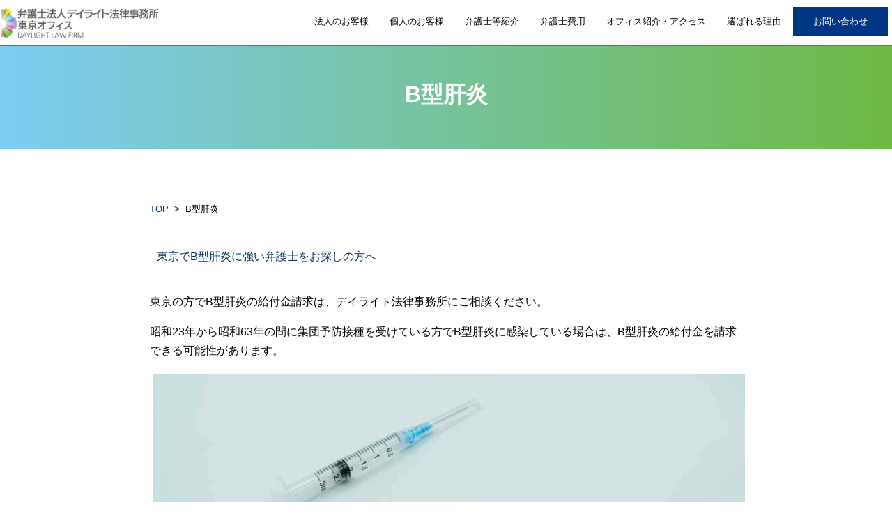

--- FILE ---
content_type: text/html; charset=UTF-8
request_url: https://tokyo.daylight-law.jp/bgata/
body_size: 15059
content:
<!DOCTYPE html>
<html lang="ja">
<head>

<!-- Google Tag Manager -->
<script>(function(w,d,s,l,i){w[l]=w[l]||[];w[l].push({'gtm.start':
new Date().getTime(),event:'gtm.js'});var f=d.getElementsByTagName(s)[0],
j=d.createElement(s),dl=l!='dataLayer'?'&l='+l:'';j.async=true;j.src=
'https://www.googletagmanager.com/gtm.js?id='+i+dl;f.parentNode.insertBefore(j,f);
})(window,document,'script','dataLayer','GTM-MW25H4RG');</script>
<!-- End Google Tag Manager -->

<meta charset="UTF-8" />

<link rel="shortcut icon" href="https://tokyo.daylight-law.jp/wp-content/themes/daylight_responsive/images/favicon.ico" />
<link rel="apple-touch-icon-precomposed" href="https://tokyo.daylight-law.jp/wp-content/themes/daylight_responsive/images/apple-touch-icon.png" />
<link rel="stylesheet" href="https://tokyo.daylight-law.jp/wp-content/themes/daylight_responsive/css/destyle.css" media="screen">
<link rel="stylesheet" href="https://tokyo.daylight-law.jp/wp-content/themes/daylight_responsive/css/layout.css" media="screen">
<link rel="stylesheet" href="https://tokyo.daylight-law.jp/wp-content/themes/daylight_responsive/css/header.css" media="screen">
<link rel="stylesheet" href="https://tokyo.daylight-law.jp/wp-content/themes/daylight_responsive/css/footer.css" media="screen">
<link rel="stylesheet" href="https://tokyo.daylight-law.jp/wp-content/themes/daylight_responsive/css/kasou.css" media="screen">
<link href="//netdna.bootstrapcdn.com/font-awesome/4.0.3/css/font-awesome.min.css" rel="stylesheet">
<script type="text/javascript" src="https://tokyo.daylight-law.jp/wp-includes/js/jquery/jquery.min.js?ver=3.7.1" id="jquery-core-js"></script>
<script src="https://code.jquery.com/ui/1.11.4/jquery-ui.min.js"></script>
	<style>img:is([sizes="auto" i], [sizes^="auto," i]) { contain-intrinsic-size: 3000px 1500px }</style>
	
		<!-- All in One SEO 4.8.6 - aioseo.com -->
		<title>東京でB型肝炎に強い弁護士をお探しの方へ | 東京の弁護士への相談はデイライト法律事務所</title>
	<meta name="description" content="東京の方でB型肝炎の給付金に関する請求は、デイライト法律事務所にお任せください。B型肝炎の給付金について、ご自身や家族が対象になるかも思われましたら、お気軽にお問い合わせください。B型肝炎の給付金問題に注力する弁護士が相談対応いたします。" />
	<meta name="robots" content="max-image-preview:large" />
	<link rel="canonical" href="https://tokyo.daylight-law.jp/bgata/" />
	<meta name="generator" content="All in One SEO (AIOSEO) 4.8.6" />
		<meta property="og:locale" content="ja_JP" />
		<meta property="og:site_name" content="東京の弁護士への相談ならデイライト法律事務所" />
		<meta property="og:type" content="article" />
		<meta property="og:title" content="東京でB型肝炎に強い弁護士をお探しの方へ | 東京の弁護士への相談はデイライト法律事務所" />
		<meta property="og:description" content="東京の方でB型肝炎の給付金に関する請求は、デイライト法律事務所にお任せください。B型肝炎の給付金について、ご自身や家族が対象になるかも思われましたら、お気軽にお問い合わせください。B型肝炎の給付金問題に注力する弁護士が相談対応いたします。" />
		<meta property="og:url" content="https://tokyo.daylight-law.jp/bgata/" />
		<meta property="fb:app_id" content="1961616003987707" />
		<meta property="og:image" content="https://tokyo.daylight-law.jp/wp-content/themes/daylight_responsive/images/ogp/ogp_logo.jpg" />
		<meta property="og:image:secure_url" content="https://tokyo.daylight-law.jp/wp-content/themes/daylight_responsive/images/ogp/ogp_logo.jpg" />
		<meta property="article:published_time" content="2023-09-12T05:30:48+00:00" />
		<meta property="article:modified_time" content="2023-10-04T08:00:45+00:00" />
		<meta property="article:publisher" content="https://www.facebook.com/daylight.law" />
		<meta name="twitter:card" content="summary_large_image" />
		<meta name="twitter:site" content="@daylight_law" />
		<meta name="twitter:title" content="東京でB型肝炎に強い弁護士をお探しの方へ | 東京の弁護士への相談はデイライト法律事務所" />
		<meta name="twitter:description" content="東京の方でB型肝炎の給付金に関する請求は、デイライト法律事務所にお任せください。B型肝炎の給付金について、ご自身や家族が対象になるかも思われましたら、お気軽にお問い合わせください。B型肝炎の給付金問題に注力する弁護士が相談対応いたします。" />
		<meta name="twitter:creator" content="@daylight_law" />
		<meta name="twitter:image" content="https://tokyo.daylight-law.jp/wp-content/themes/daylight_responsive/images/ogp/ogp_logo.jpg" />
		<script type="application/ld+json" class="aioseo-schema">
			{"@context":"https:\/\/schema.org","@graph":[{"@type":"BreadcrumbList","@id":"https:\/\/tokyo.daylight-law.jp\/bgata\/#breadcrumblist","itemListElement":[{"@type":"ListItem","@id":"https:\/\/tokyo.daylight-law.jp#listItem","position":1,"name":"\u30db\u30fc\u30e0","item":"https:\/\/tokyo.daylight-law.jp","nextItem":{"@type":"ListItem","@id":"https:\/\/tokyo.daylight-law.jp\/bgata\/#listItem","name":"\u6771\u4eac\u3067B\u578b\u809d\u708e\u306b\u5f37\u3044\u5f01\u8b77\u58eb\u3092\u304a\u63a2\u3057\u306e\u65b9\u3078"}},{"@type":"ListItem","@id":"https:\/\/tokyo.daylight-law.jp\/bgata\/#listItem","position":2,"name":"\u6771\u4eac\u3067B\u578b\u809d\u708e\u306b\u5f37\u3044\u5f01\u8b77\u58eb\u3092\u304a\u63a2\u3057\u306e\u65b9\u3078","previousItem":{"@type":"ListItem","@id":"https:\/\/tokyo.daylight-law.jp#listItem","name":"\u30db\u30fc\u30e0"}}]},{"@type":"Organization","@id":"https:\/\/tokyo.daylight-law.jp\/#organization","name":"\u5f01\u8b77\u58eb\u6cd5\u4eba\u30c7\u30a4\u30e9\u30a4\u30c8\u6cd5\u5f8b\u4e8b\u52d9\u6240","url":"https:\/\/tokyo.daylight-law.jp\/","sameAs":["https:\/\/twitter.com\/daylight_law","https:\/\/www.youtube.com\/channel\/UCp9GLMJMZFCcAfHsACHM0_w"]},{"@type":"WebPage","@id":"https:\/\/tokyo.daylight-law.jp\/bgata\/#webpage","url":"https:\/\/tokyo.daylight-law.jp\/bgata\/","name":"\u6771\u4eac\u3067B\u578b\u809d\u708e\u306b\u5f37\u3044\u5f01\u8b77\u58eb\u3092\u304a\u63a2\u3057\u306e\u65b9\u3078 | \u6771\u4eac\u306e\u5f01\u8b77\u58eb\u3078\u306e\u76f8\u8ac7\u306f\u30c7\u30a4\u30e9\u30a4\u30c8\u6cd5\u5f8b\u4e8b\u52d9\u6240","description":"\u6771\u4eac\u306e\u65b9\u3067B\u578b\u809d\u708e\u306e\u7d66\u4ed8\u91d1\u306b\u95a2\u3059\u308b\u8acb\u6c42\u306f\u3001\u30c7\u30a4\u30e9\u30a4\u30c8\u6cd5\u5f8b\u4e8b\u52d9\u6240\u306b\u304a\u4efb\u305b\u304f\u3060\u3055\u3044\u3002B\u578b\u809d\u708e\u306e\u7d66\u4ed8\u91d1\u306b\u3064\u3044\u3066\u3001\u3054\u81ea\u8eab\u3084\u5bb6\u65cf\u304c\u5bfe\u8c61\u306b\u306a\u308b\u304b\u3082\u601d\u308f\u308c\u307e\u3057\u305f\u3089\u3001\u304a\u6c17\u8efd\u306b\u304a\u554f\u3044\u5408\u308f\u305b\u304f\u3060\u3055\u3044\u3002B\u578b\u809d\u708e\u306e\u7d66\u4ed8\u91d1\u554f\u984c\u306b\u6ce8\u529b\u3059\u308b\u5f01\u8b77\u58eb\u304c\u76f8\u8ac7\u5bfe\u5fdc\u3044\u305f\u3057\u307e\u3059\u3002","inLanguage":"ja","isPartOf":{"@id":"https:\/\/tokyo.daylight-law.jp\/#website"},"breadcrumb":{"@id":"https:\/\/tokyo.daylight-law.jp\/bgata\/#breadcrumblist"},"datePublished":"2023-09-12T14:30:48+09:00","dateModified":"2023-10-04T17:00:45+09:00"},{"@type":"WebSite","@id":"https:\/\/tokyo.daylight-law.jp\/#website","url":"https:\/\/tokyo.daylight-law.jp\/","name":"\u6771\u4eac\u306e\u5f01\u8b77\u58eb\u306b\u3088\u308b\u6cd5\u5f8b\u76f8\u8ac7\uff5c\u30c7\u30a4\u30e9\u30a4\u30c8\u6cd5\u5f8b\u4e8b\u52d9\u6240","inLanguage":"ja","publisher":{"@id":"https:\/\/tokyo.daylight-law.jp\/#organization"}}]}
		</script>
		<!-- All in One SEO -->

<style id='classic-theme-styles-inline-css' type='text/css'>
/*! This file is auto-generated */
.wp-block-button__link{color:#fff;background-color:#32373c;border-radius:9999px;box-shadow:none;text-decoration:none;padding:calc(.667em + 2px) calc(1.333em + 2px);font-size:1.125em}.wp-block-file__button{background:#32373c;color:#fff;text-decoration:none}
</style>
<style id='global-styles-inline-css' type='text/css'>
:root{--wp--preset--aspect-ratio--square: 1;--wp--preset--aspect-ratio--4-3: 4/3;--wp--preset--aspect-ratio--3-4: 3/4;--wp--preset--aspect-ratio--3-2: 3/2;--wp--preset--aspect-ratio--2-3: 2/3;--wp--preset--aspect-ratio--16-9: 16/9;--wp--preset--aspect-ratio--9-16: 9/16;--wp--preset--color--black: #000000;--wp--preset--color--cyan-bluish-gray: #abb8c3;--wp--preset--color--white: #ffffff;--wp--preset--color--pale-pink: #f78da7;--wp--preset--color--vivid-red: #cf2e2e;--wp--preset--color--luminous-vivid-orange: #ff6900;--wp--preset--color--luminous-vivid-amber: #fcb900;--wp--preset--color--light-green-cyan: #7bdcb5;--wp--preset--color--vivid-green-cyan: #00d084;--wp--preset--color--pale-cyan-blue: #8ed1fc;--wp--preset--color--vivid-cyan-blue: #0693e3;--wp--preset--color--vivid-purple: #9b51e0;--wp--preset--gradient--vivid-cyan-blue-to-vivid-purple: linear-gradient(135deg,rgba(6,147,227,1) 0%,rgb(155,81,224) 100%);--wp--preset--gradient--light-green-cyan-to-vivid-green-cyan: linear-gradient(135deg,rgb(122,220,180) 0%,rgb(0,208,130) 100%);--wp--preset--gradient--luminous-vivid-amber-to-luminous-vivid-orange: linear-gradient(135deg,rgba(252,185,0,1) 0%,rgba(255,105,0,1) 100%);--wp--preset--gradient--luminous-vivid-orange-to-vivid-red: linear-gradient(135deg,rgba(255,105,0,1) 0%,rgb(207,46,46) 100%);--wp--preset--gradient--very-light-gray-to-cyan-bluish-gray: linear-gradient(135deg,rgb(238,238,238) 0%,rgb(169,184,195) 100%);--wp--preset--gradient--cool-to-warm-spectrum: linear-gradient(135deg,rgb(74,234,220) 0%,rgb(151,120,209) 20%,rgb(207,42,186) 40%,rgb(238,44,130) 60%,rgb(251,105,98) 80%,rgb(254,248,76) 100%);--wp--preset--gradient--blush-light-purple: linear-gradient(135deg,rgb(255,206,236) 0%,rgb(152,150,240) 100%);--wp--preset--gradient--blush-bordeaux: linear-gradient(135deg,rgb(254,205,165) 0%,rgb(254,45,45) 50%,rgb(107,0,62) 100%);--wp--preset--gradient--luminous-dusk: linear-gradient(135deg,rgb(255,203,112) 0%,rgb(199,81,192) 50%,rgb(65,88,208) 100%);--wp--preset--gradient--pale-ocean: linear-gradient(135deg,rgb(255,245,203) 0%,rgb(182,227,212) 50%,rgb(51,167,181) 100%);--wp--preset--gradient--electric-grass: linear-gradient(135deg,rgb(202,248,128) 0%,rgb(113,206,126) 100%);--wp--preset--gradient--midnight: linear-gradient(135deg,rgb(2,3,129) 0%,rgb(40,116,252) 100%);--wp--preset--font-size--small: 13px;--wp--preset--font-size--medium: 20px;--wp--preset--font-size--large: 36px;--wp--preset--font-size--x-large: 42px;--wp--preset--spacing--20: 0.44rem;--wp--preset--spacing--30: 0.67rem;--wp--preset--spacing--40: 1rem;--wp--preset--spacing--50: 1.5rem;--wp--preset--spacing--60: 2.25rem;--wp--preset--spacing--70: 3.38rem;--wp--preset--spacing--80: 5.06rem;--wp--preset--shadow--natural: 6px 6px 9px rgba(0, 0, 0, 0.2);--wp--preset--shadow--deep: 12px 12px 50px rgba(0, 0, 0, 0.4);--wp--preset--shadow--sharp: 6px 6px 0px rgba(0, 0, 0, 0.2);--wp--preset--shadow--outlined: 6px 6px 0px -3px rgba(255, 255, 255, 1), 6px 6px rgba(0, 0, 0, 1);--wp--preset--shadow--crisp: 6px 6px 0px rgba(0, 0, 0, 1);}:where(.is-layout-flex){gap: 0.5em;}:where(.is-layout-grid){gap: 0.5em;}body .is-layout-flex{display: flex;}.is-layout-flex{flex-wrap: wrap;align-items: center;}.is-layout-flex > :is(*, div){margin: 0;}body .is-layout-grid{display: grid;}.is-layout-grid > :is(*, div){margin: 0;}:where(.wp-block-columns.is-layout-flex){gap: 2em;}:where(.wp-block-columns.is-layout-grid){gap: 2em;}:where(.wp-block-post-template.is-layout-flex){gap: 1.25em;}:where(.wp-block-post-template.is-layout-grid){gap: 1.25em;}.has-black-color{color: var(--wp--preset--color--black) !important;}.has-cyan-bluish-gray-color{color: var(--wp--preset--color--cyan-bluish-gray) !important;}.has-white-color{color: var(--wp--preset--color--white) !important;}.has-pale-pink-color{color: var(--wp--preset--color--pale-pink) !important;}.has-vivid-red-color{color: var(--wp--preset--color--vivid-red) !important;}.has-luminous-vivid-orange-color{color: var(--wp--preset--color--luminous-vivid-orange) !important;}.has-luminous-vivid-amber-color{color: var(--wp--preset--color--luminous-vivid-amber) !important;}.has-light-green-cyan-color{color: var(--wp--preset--color--light-green-cyan) !important;}.has-vivid-green-cyan-color{color: var(--wp--preset--color--vivid-green-cyan) !important;}.has-pale-cyan-blue-color{color: var(--wp--preset--color--pale-cyan-blue) !important;}.has-vivid-cyan-blue-color{color: var(--wp--preset--color--vivid-cyan-blue) !important;}.has-vivid-purple-color{color: var(--wp--preset--color--vivid-purple) !important;}.has-black-background-color{background-color: var(--wp--preset--color--black) !important;}.has-cyan-bluish-gray-background-color{background-color: var(--wp--preset--color--cyan-bluish-gray) !important;}.has-white-background-color{background-color: var(--wp--preset--color--white) !important;}.has-pale-pink-background-color{background-color: var(--wp--preset--color--pale-pink) !important;}.has-vivid-red-background-color{background-color: var(--wp--preset--color--vivid-red) !important;}.has-luminous-vivid-orange-background-color{background-color: var(--wp--preset--color--luminous-vivid-orange) !important;}.has-luminous-vivid-amber-background-color{background-color: var(--wp--preset--color--luminous-vivid-amber) !important;}.has-light-green-cyan-background-color{background-color: var(--wp--preset--color--light-green-cyan) !important;}.has-vivid-green-cyan-background-color{background-color: var(--wp--preset--color--vivid-green-cyan) !important;}.has-pale-cyan-blue-background-color{background-color: var(--wp--preset--color--pale-cyan-blue) !important;}.has-vivid-cyan-blue-background-color{background-color: var(--wp--preset--color--vivid-cyan-blue) !important;}.has-vivid-purple-background-color{background-color: var(--wp--preset--color--vivid-purple) !important;}.has-black-border-color{border-color: var(--wp--preset--color--black) !important;}.has-cyan-bluish-gray-border-color{border-color: var(--wp--preset--color--cyan-bluish-gray) !important;}.has-white-border-color{border-color: var(--wp--preset--color--white) !important;}.has-pale-pink-border-color{border-color: var(--wp--preset--color--pale-pink) !important;}.has-vivid-red-border-color{border-color: var(--wp--preset--color--vivid-red) !important;}.has-luminous-vivid-orange-border-color{border-color: var(--wp--preset--color--luminous-vivid-orange) !important;}.has-luminous-vivid-amber-border-color{border-color: var(--wp--preset--color--luminous-vivid-amber) !important;}.has-light-green-cyan-border-color{border-color: var(--wp--preset--color--light-green-cyan) !important;}.has-vivid-green-cyan-border-color{border-color: var(--wp--preset--color--vivid-green-cyan) !important;}.has-pale-cyan-blue-border-color{border-color: var(--wp--preset--color--pale-cyan-blue) !important;}.has-vivid-cyan-blue-border-color{border-color: var(--wp--preset--color--vivid-cyan-blue) !important;}.has-vivid-purple-border-color{border-color: var(--wp--preset--color--vivid-purple) !important;}.has-vivid-cyan-blue-to-vivid-purple-gradient-background{background: var(--wp--preset--gradient--vivid-cyan-blue-to-vivid-purple) !important;}.has-light-green-cyan-to-vivid-green-cyan-gradient-background{background: var(--wp--preset--gradient--light-green-cyan-to-vivid-green-cyan) !important;}.has-luminous-vivid-amber-to-luminous-vivid-orange-gradient-background{background: var(--wp--preset--gradient--luminous-vivid-amber-to-luminous-vivid-orange) !important;}.has-luminous-vivid-orange-to-vivid-red-gradient-background{background: var(--wp--preset--gradient--luminous-vivid-orange-to-vivid-red) !important;}.has-very-light-gray-to-cyan-bluish-gray-gradient-background{background: var(--wp--preset--gradient--very-light-gray-to-cyan-bluish-gray) !important;}.has-cool-to-warm-spectrum-gradient-background{background: var(--wp--preset--gradient--cool-to-warm-spectrum) !important;}.has-blush-light-purple-gradient-background{background: var(--wp--preset--gradient--blush-light-purple) !important;}.has-blush-bordeaux-gradient-background{background: var(--wp--preset--gradient--blush-bordeaux) !important;}.has-luminous-dusk-gradient-background{background: var(--wp--preset--gradient--luminous-dusk) !important;}.has-pale-ocean-gradient-background{background: var(--wp--preset--gradient--pale-ocean) !important;}.has-electric-grass-gradient-background{background: var(--wp--preset--gradient--electric-grass) !important;}.has-midnight-gradient-background{background: var(--wp--preset--gradient--midnight) !important;}.has-small-font-size{font-size: var(--wp--preset--font-size--small) !important;}.has-medium-font-size{font-size: var(--wp--preset--font-size--medium) !important;}.has-large-font-size{font-size: var(--wp--preset--font-size--large) !important;}.has-x-large-font-size{font-size: var(--wp--preset--font-size--x-large) !important;}
:where(.wp-block-post-template.is-layout-flex){gap: 1.25em;}:where(.wp-block-post-template.is-layout-grid){gap: 1.25em;}
:where(.wp-block-columns.is-layout-flex){gap: 2em;}:where(.wp-block-columns.is-layout-grid){gap: 2em;}
:root :where(.wp-block-pullquote){font-size: 1.5em;line-height: 1.6;}
</style>
<link rel='stylesheet' id='contact-form-7-css' href='https://tokyo.daylight-law.jp/wp-content/plugins/contact-form-7/includes/css/styles.css?ver=6.1.1' type='text/css' media='all' />
<link rel='stylesheet' id='jquery-ui-dialog-min-css-css' href='https://tokyo.daylight-law.jp/wp-includes/css/jquery-ui-dialog.min.css?ver=6.8.2' type='text/css' media='all' />
<link rel='stylesheet' id='contact-form-7-confirm-plus-css' href='https://tokyo.daylight-law.jp/wp-content/plugins/confirm-plus-contact-form-7/assets/css/styles.css?ver=20250714_065429' type='text/css' media='all' />
<link rel='stylesheet' id='toc-screen-css' href='https://tokyo.daylight-law.jp/wp-content/plugins/table-of-contents-plus/screen.min.css?ver=2411.1' type='text/css' media='all' />
<link rel="https://api.w.org/" href="https://tokyo.daylight-law.jp/wp-json/" /><link rel="alternate" title="JSON" type="application/json" href="https://tokyo.daylight-law.jp/wp-json/wp/v2/pages/143" /><link rel='shortlink' href='https://tokyo.daylight-law.jp/?p=143' />
<link rel="alternate" title="oEmbed (JSON)" type="application/json+oembed" href="https://tokyo.daylight-law.jp/wp-json/oembed/1.0/embed?url=https%3A%2F%2Ftokyo.daylight-law.jp%2Fbgata%2F" />
<link rel="alternate" title="oEmbed (XML)" type="text/xml+oembed" href="https://tokyo.daylight-law.jp/wp-json/oembed/1.0/embed?url=https%3A%2F%2Ftokyo.daylight-law.jp%2Fbgata%2F&#038;format=xml" />
<style type="text/css">
.no-js .native-lazyload-js-fallback {
	display: none;
}
</style>
		
<!-- mine add start -->
<link rel="stylesheet" href="https://cdn.jsdelivr.net/npm/swiper@8/swiper-bundle.min.css">

<style>
    .sample-slider{
        width:100%;
    }

    .sample-slider picture{
      display: inline;
      max-width: 100%;
      max-height: 100%;
      width:0;
    }

    .sample-slider img{
        /*width: 100%;*/
      display: relative;
      width: auto;
      height: auto;
      max-width: 100%;
      max-height: 100%;
    }
    .sample-slider .swiper-wrapper{
        transition-timing-function: linear;
    }
</style>
<!-- mine add end -->

<meta name="viewport" content="width=device-width,initial-scale=1">

<!-- 構造化データ -->
<!-- Organization -->
<script type="application/ld+json">
{
  "@context": "https://schema.org",
  "@type": "Organization",
  "name": "デイライト法律事務所 東京オフィス",
  "url": "https://tokyo.daylight-law.jp/",
  "logo": "https://tokyo.daylight-law.jp/wp-content/themes/daylight_responsive/images/ogp/ogp_logo.jpg",
  "address": {
    "@type": "PostalAddress",
    "addressLocality": "渋谷区",
    "addressRegion": "東京都",
    "postalCode": "150-0002",
    "streetAddress": "渋谷３丁目２７−１１ 祐真ビル",
    "addressCountry": "JP"
  },
  "contactPoint": [{
    "@type": "ContactPoint",
    "telephone": "0120-783-645",
    "contactType": "office"
    }],
  "sameAs": [
    "https://www.youtube.com/channel/UCp9GLMJMZFCcAfHsACHM0_w",
    "https://twitter.com/daylight_law",
    "https://www.facebook.com/daylight.law/"
  ]
}
</script>
<script type="application/ld+json">
{
  "@context": "http://schema.org",
  "@type": "LegalService",
  "name": "デイライト法律事務所 東京オフィス",
  "url": "https://tokyo.daylight-law.jp/",
  "logo": "https://tokyo.daylight-law.jp/wp-content/themes/daylight_responsive/images/ogp/ogp_logo.jpg",
  "image": "https://tokyo.daylight-law.jp/wp-content/themes/daylight_responsive/images/tokyo.jpg",
  "description": "デイライト法律事務所東京オフィスは、離婚、相続、企業法務、交通事故、刑事、債務整理など幅広い法律問題に対応する法律事務所です。地域に密着しつつ、依頼者様の権利を守るために最適なリーガルサービスを提供します。",
  "address": {
    "@type": "PostalAddress",
    "streetAddress": "渋谷３丁目２７−１１ 祐真ビル",
    "addressLocality": "渋谷区",
    "addressRegion": "東京都",
    "postalCode": "150-0002",
    "addressCountry": "JP"
  },
  "geo": {
    "@type": "GeoCoordinates",
    "latitude": "35.655778868556354",
    "longitude": "139.704667"
  },
  "telephone": "0120-783-645",
  "areaServed": [
    {
      "@type": "Place",
      "name": "東京都"
    }
  ],
  "makesOffer": [
    {
      "@type": "Offer",
      "itemOffered": {
        "@type": "Service",
        "name": "離婚・男女問題",
        "description": "離婚協議、調停、裁判、慰謝料請求、親権問題など、複雑な離婚・男女問題の解決をサポートします。",
        "areaServed": {
          "@type": "Place",
          "name": "東京都"
        }
      }
    },
    {
      "@type": "Offer",
      "itemOffered": {
        "@type": "Service",
        "name": "遺産相続問題",
        "description": "遺産分割、遺言書作成、遺留分請求など、相続に関するあらゆる問題に対応します。",
        "areaServed": {
          "@type": "Place",
          "name": "東京都"
        }
      }
    },
    {
      "@type": "Offer",
      "itemOffered": {
        "@type": "Service",
        "name": "企業法務",
        "description": "契約書作成・チェック、労務問題、コンプライアンス、紛争解決など、企業の法的リスクを未然に防ぎます。",
        "areaServed": {
          "@type": "Place",
          "name": "東京都"
        }
      }
    },
    {
      "@type": "Offer",
      "itemOffered": {
        "@type": "Service",
        "name": "交通事故問題",
        "description": "示談交渉、後遺障害、損害賠償請求など、交通事故による被害者様の権利を最大限に守ります。",
        "areaServed": {
          "@type": "Place",
          "name": "東京都"
        }
      }
    },
    {
      "@type": "Offer",
      "itemOffered": {
        "@type": "Service",
        "name": "刑事事件",
        "description": "逮捕・勾留、起訴、裁判など、刑事事件に関するあらゆる段階でサポートを提供します。",
        "areaServed": {
          "@type": "Place",
          "name": "東京都"
        }
      }
    },
    {
      "@type": "Offer",
      "itemOffered": {
        "@type": "Service",
        "name": "債務整理",
        "description": "任意整理、自己破産、個人再生、過払い金請求など、借金問題の解決に向けた最適な方法を提案します。",
        "areaServed": {
          "@type": "Place",
          "name": "東京都"
        }
      }
    }
  ],
  "sameAs": [
    "https://www.youtube.com/channel/UCp9GLMJMZFCcAfHsACHM0_w",
    "https://twitter.com/daylight_law",
    "https://www.facebook.com/daylight.law/"
  ]
}
</script>
<!-- article -->
<script type="application/ld+json">
{
  "@context": "https://schema.org",
  "@type": "Article",
  "mainEntityOfPage": {
    "@type": "WebPage",
    "@id": "https://tokyo.daylight-law.jp/bgata/"
  },
  "headline": "東京でB型肝炎に強い弁護士をお探しの方へ",
  "image": "https://tokyo.daylight-law.jp/wp-content/themes/daylight_responsive/images/daylight.gif",
  "datePublished": "2023-09-12T14:30:48+09:00",
  "dateModified": "2023-10-04T17:00:45+09:00"
    ,"author": {
        "@type": "Person",
        "name": "弁護士 鈴木啓太",
        "url": "https://www.daylight-law.jp/125/125006/"
        }
        ,"description": "東京の方でB型肝炎の給付金に関する請求は、デイライト法律事務所にお任せください。B型肝炎の給付金について、ご自身や家族が対象になるかも思われましたら、お気軽にお問い合わせください。B型肝炎の給付金問題に注力する弁護士が相談対応いたします。"
}
</script>

<!-- パンくずリスト -->
<script type="application/ld+json">
{
  "@context": "http://schema.org",
  "@type": "BreadcrumbList",
  "itemListElement":
  [
{"@type": "ListItem",
  "position": 1,
  "item":{
    "@id":"https://tokyo.daylight-law.jp",
    "name":"トップページ"}},
{"@type": "ListItem",
	"position": 2,
	"item":{
	"@id":"https://tokyo.daylight-law.jp/bgata/",
	"name":"東京でB型肝炎に強い弁護士をお探しの方へ"}}

]
}
</script>
</head>



<body class="wp-singular page-template page-template-page_field page-template-page_field-php page page-id-143 wp-theme-daylight_responsive">

<!-- Google Tag Manager (noscript) -->
<noscript><iframe src="https://www.googletagmanager.com/ns.html?id=GTM-MW25H4RG"
height="0" width="0" style="display:none;visibility:hidden"></iframe></noscript>
<!-- End Google Tag Manager (noscript) -->





<header class="kasou_header">
<div class="header_logo">
	<a href="/">
		<img src="https://tokyo.daylight-law.jp/wp-content/themes/daylight_responsive/images/logo-2.png" alt="東京オフィス" class="header_logo_image"  width="230" height="50">
	</a>
</div>
<nav class="globalnav-wrap">
  <div class="nav-button-wrap">
    <div class="nav-button">
      <span></span>
      <span></span>
      <span></span>
    </div>
  </div>
   <ul class="globalnav">
       <li class="dropdown-btn"><a href="/kigyou/">法人のお客様</a><ul class="dropdown">
          <li><a href="/komon/">顧問弁護士</a></li>
          <li><a href="/roudou/">労働問題</a></li>
          <li><a href="/tosan/">倒産・再生</a></li>
          <li><a href="/keiyakusyo/">契約書</a></li>
          <li><a href="/saiken/">債権回収</a></li>

        </ul>
      </li>
      <li class="dropdown-btn">
        <a href="/kojin/">個人のお客様</a><ul class="dropdown">
          <li><a href="/divorce/">離婚</a></li>
          <li><a href="/inheritance/">相続</a></li>
          <li><a href="/accident/">交通事故</a></li>
          <li><a href="/criminal/">刑事事件</a></li>
          <li><a href="/debt/">債務整理</a></li>
          <li><a href="/asbestos/">アスベスト</a></li>
          <li><a href="/rousai/">労災事故</a></li>
          <li><a href="/bgata/">B型肝炎</a></li>
          <li><a href="/medical/">医療過誤</a></li>

        </ul>
      </li>
      </li>
      <li class="dropdown-btn">
        <a href="/lawyers/">弁護士等紹介</a>
      </li>
      <li class="dropdown-btn">
        <a href="/fee/">弁護士費用</a>
      </li>
        <li class="dropdown-btn">
        <a href="/office/">オフィス紹介・アクセス</a>
      </li>
      <li class="dropdown-btn">
        <a href="/point/">選ばれる理由</a>
      </li>

      <li class="dropdown-btn dropdown-btn-contact">
        <a href="/contact/" style="
    color: #fff;
">お問い合わせ</a>
      </li>
    </ul>
</nav>
</header>

<script>
window.onload = function() {
    let top_header = document.getElementsByClassName('top_header');
    top_header.style.position ='relative';
}
</script>

<section class="field_header">
<p>B型肝炎</p>
</section>
<div id="container2">

<div class="inner2">

<div id="breadcrumbs" ><ul><li class="breadcrumb-top" itemscope itemtype="https://schema.org/ListItem"><a href="https://tokyo.daylight-law.jp/" itemprop="url"><span itemprop="title">TOP</span></a></li><li>&nbsp; &gt; &nbsp;</li><li>B型肝炎</li></ul></div><br/>





<header class="post-header" style="padding: 10px !important;">
        <h1 class="post-title" itemprop="name" style="font-size: 16px;font-weight: normal;">東京でB型肝炎に強い弁護士をお探しの方へ</h1>
</header>

        <p>東京の方でB型肝炎の給付金請求は、デイライト法律事務所にご相談ください。</p>
<p>昭和23年から昭和63年の間に集団予防接種を受けている方でB型肝炎に感染している場合は、B型肝炎の給付金を請求できる可能性があります。</p>
<p><img fetchpriority="high" decoding="async" class="size-full wp-image-445 aligncenter native-lazyload-js-fallback" src="https://tokyo.daylight-law.jp/wp-content/plugins/native-lazyload/assets/images/placeholder.svg" alt width="850" height="300" loading="lazy" data-src="https://tokyo.daylight-law.jp/wp-content/uploads/2023/10/bgata-1.jpg"/><noscript><img loading="lazy" fetchpriority="high" decoding="async" class="size-full wp-image-445 aligncenter" src="https://tokyo.daylight-law.jp/wp-content/uploads/2023/10/bgata-1.jpg" alt="" width="850" height="300" /></noscript>今では考えられませんが、過去、集団予防接種において、使用した注射器を使い回して使用していました。</p>
<p>こうした使い回しが原因でB型肝炎に感染してしまった方に対して、給付金の制度が設けられています。</p>
<p>厚生労働省の発表では、推計ですが全国で110～140万の人が、過去の注射器の使い回しでB型肝炎に感染したとされています。</p>
<p>東京の人口は、1406万3564人（2023年4月1日時点）であり、日本国内の人口の約11.1％を占めています。</p>
<p>単純な人口比での推計になりますが、東京都内で約12〜15万人の方が、集団予防接種が原因でB型肝炎に持続感染していることになります。</p>
<p><span style="color: #ff6600;"><strong>B型肝炎に感染している方で、自分が給付金の対象になるか確認されたい方は、当事務所にお気軽にお問い合わせください。</strong></span></p>
<p><span style="color: #ff6600;"><strong>B型肝炎の給付金問題に注力する弁護士</strong></span>が相談対応いたします。</p>
<p>&nbsp;</p>
<h2 class="SH1">東京のB型肝炎給付金請求とは</h2>
<p>B型肝炎の給付金の支給を受けるには、様々な要件を満たす必要があります。</p>
<p>要件を満たす場合には、<span style="color: #ff6600;"><strong>発症の有無や病気の程度に応じて50万円〜3600万円の給付金</strong></span>を受け取ることができます。</p>
<p>給付金の支給を受けるには、要件を満たすことを示す証拠を揃えて、裁判をする必要があります。</p>
<p><span style="color: #ff6600;"><strong>裁判の中で、国側が要件を満たすかどうかを審査し、要件を満たすと判断されれば、給付金が支給されます。</strong></span></p>
<p>単純な人口比ですが推計すると、東京都内でも約12〜15万人の方が給付金の対象となる可能性があります。</p>
<p>全国的に給付金を請求していない方がたくさんいると考えられており、東京都内の方の中にも給付金の対象者でありながら、ご自身で気づかず、未請求のままになっている方が多数いらっしゃると考えられます。</p>
<p>&nbsp;</p>
<p>&nbsp;</p>
<h2 class="SH1">B型肝炎について弁護士への相談をお勧めするケース</h2>
<p><img decoding="async" class="size-full wp-image-447 aligncenter native-lazyload-js-fallback" src="https://tokyo.daylight-law.jp/wp-content/plugins/native-lazyload/assets/images/placeholder.svg" alt width="850" height="300" loading="lazy" data-src="https://tokyo.daylight-law.jp/wp-content/uploads/2023/10/bgata-3.jpg"/><noscript><img loading="lazy" decoding="async" class="size-full wp-image-447 aligncenter" src="https://tokyo.daylight-law.jp/wp-content/uploads/2023/10/bgata-3.jpg" alt="" width="850" height="300" /></noscript>以下に当てはまる方は、弁護士に相談されたほうがいいでしょう。</p>
<h3 class="SH2">連続予防接種を受けておりB型肝炎に感染している方</h3>
<p><span style="color: #ff6600;"><strong>母子感染等、その他の感染原因がなければ、給付金の対象となる可能性が高い</strong></span>ので、弁護士に相談しましょう。</p>
<p>&nbsp;</p>
<h3 class="SH2">連続予防接種を受けておりB型肝炎が原因で慢性肝炎、肝硬変、肝がんになった方</h3>
<p>この場合も、<span style="color: #ff6600;"><strong>その他の感染原因がなければ給付金の対象となる可能性が高く、給付金の額も高額</strong></span>になるため、弁護士に相談したほうが良いケースといえます。</p>
<p>&nbsp;</p>
<h3 class="SH2">母親が連続予防接種を受けておりのB型肝炎が母子感染した方</h3>
<p>母親が連続予防接種によりB型肝炎に感染し、<span style="color: #ff6600;"><strong>母子感染で子どももB型肝炎に感染していた場合には、給付金の対象となる可能性</strong></span>があります。</p>
<p>&nbsp;</p>
<h3 class="SH2">両親のいずれかががB型肝炎で亡くなった方</h3>
<p>給付金の対象者の方が亡くなっている場合には、その<span style="color: #ff6600;"><strong>遺族の方が給付金を請求</strong></span>することができます。</p>
<p>&nbsp;</p>
<p>&nbsp;</p>
<p>&nbsp;</p>
<h2 class="SH1">B型肝炎問題の注意点</h2>
<p><img decoding="async" class="size-full wp-image-448 aligncenter native-lazyload-js-fallback" src="https://tokyo.daylight-law.jp/wp-content/plugins/native-lazyload/assets/images/placeholder.svg" alt width="850" height="300" loading="lazy" data-src="https://tokyo.daylight-law.jp/wp-content/uploads/2023/10/bgata-4.jpg"/><noscript><img loading="lazy" decoding="async" class="size-full wp-image-448 aligncenter" src="https://tokyo.daylight-law.jp/wp-content/uploads/2023/10/bgata-4.jpg" alt="" width="850" height="300" /></noscript>B型肝炎の給付金の請求には期限があります。</p>
<p>現時点（令和5年9月末時点）では、<span style="color: #ff6600;"><strong>2027年3月31日が期限</strong></span>です。</p>
<p>これまでも期限は延長されてきているので、さらに延長される可能性もありますが、延長されない可能性もあるので注意が必要です。</p>
<p>2027年3月31日が期限ではありますが、<span style="color: #ff6600;"><strong>給付金の請求をするには準備が必要</strong></span>です。</p>
<p>事案に応じて決められた医療記録等を準備して訴訟提起する必要があるのです。</p>
<p>ご自身がB型肝炎の給付の対象になるかもしれないと思ったら、<span style="color: #ff6600;"><strong>早期に弁護士に相談しましょう。</strong></span></p>
<p>&nbsp;</p>
<p>&nbsp;</p>
<h2 class="SH1">当事務所の弁護士にB型肝炎を相談するメリット</h2>
<p><img loading="lazy" decoding="async" class="size-full wp-image-440 aligncenter native-lazyload-js-fallback" src="https://tokyo.daylight-law.jp/wp-content/plugins/native-lazyload/assets/images/placeholder.svg" alt width="850" height="300" data-src="https://tokyo.daylight-law.jp/wp-content/uploads/2023/10/rousai_6.jpg"/><noscript><img loading="lazy" loading="lazy" decoding="async" class="size-full wp-image-440 aligncenter" src="https://tokyo.daylight-law.jp/wp-content/uploads/2023/10/rousai_6.jpg" alt="" width="850" height="300" /></noscript>当事務所には、B型肝炎問題に注力する弁護士が在籍しています。</p>
<p>B型肝炎に関する相談は、B型肝炎給付金訴訟に注力する弁護士が対応しており、事件の対応も事務員任せではなく、弁護士が行います。</p>
<p>また、弊所では、人身障害部を設置しており、事案によって所属する弁護士で協議をして事件処理を進めることもあります。</p>
<p>このように、弊所では、<span style="color: #ff6600;"><strong>B型肝炎に注力している弁護士が相談対応、事件処理対応をしており、B型肝炎ウィルスの被害者の方々をサポート</strong></span>しています。</p>
<p>&nbsp;</p>
<p>&nbsp;</p>
<h2 class="SH1">B型肝炎問題を弁護士に相談するタイミング</h2>
<p>上記したように<span style="color: #ff6600;"><strong>B型肝炎の給付金の請求には期限がありますので、できる限り早めに相談されることをお勧め</strong></span>します。</p>
<p>タイミングとしては、ご自身やご家族がB型肝炎に感染しており、「給付金の対象かもしれない」と思われた時が相談のタイミングであると思います。</p>
<p>ケースによっては、医療記録の収集だけでなく、追加で検査を受ける必要がある場合もあります。</p>
<p>したがって、時間切れにしないためにも、ご自身やご家族が対象になるかもと思われたら、早期に弁護士に相談しましょう。</p>
<p>&nbsp;</p>
<p>&nbsp;</p>
<h2 class="SH1">給付金請求の弁護士費用</h2>
<p>当事務所では、<span style="color: #ff6600;"><strong>相談料及び着手金は無料0円</strong></span>です。</p>
<p><span style="color: #ff6600;"><strong>報酬金は、給付金の中からお支払い頂く</strong></span>ことになります。</p>
<table class="f_table">
<tbody>
<tr>
<th style="text-align: center; width: 50%;">相談料</th>
<td class="d_white" style="text-align: center;">0円</td>
</tr>
<tr>
<th style="text-align: center; width: 50%;">着手金</th>
<td class="d_white" style="text-align: center;">0円</td>
</tr>
<tr>
<th style="text-align: center; width: 50%;">報酬金</th>
<td class="d_white" style="text-align: center;">実質10%（最低報酬額10万円）</td>
</tr>
</tbody>
</table>
<p>※訴訟等に係る弁護士費用として、給付金の4%が支給されます。<br />
したがって、成功報酬の14%から4%分を差し引いた額（10%分）が実質の報酬金となります。</p>
<p>※医療記録の取得費用や裁判所に提出する印紙代などの実費は別に必要となります。</p>
<p>&nbsp;</p>
<p>&nbsp;</p>
<h2 class="SH1">まとめ</h2>
<p>B型肝炎給付金の請求は、自分で請求することも可能です。</p>
<p>しかし、医療記録の収集や訴状等の作成、裁判所への出頭などを考えると、大きな負担がかかります。</p>
<p>弊所では、必要な医療記録等の収集や訴状をはじめとした提出書類の作成に至るまで人身障害部の弁護士がサポートしています。</p>
<p>ご相談については、来所頂いての相談、電話相談、オンライン相談（ZOOM、LINE、Meet、FaceTimeなど）も対応しており、遠方でもご相談対応可能です。</p>
<p>B型肝炎の給付金について、ご自身や家族が対象になるかも思われましたら、お気軽にご相談ください。</p>

    <div class="blog-card-awasete">
	<span>あわせて読みたい</span>
      <a href="https://www.daylight-law.jp/bgata/9629-2.html">
          <div class="blog-card-awasete-content">
              <div class="blog-card-small-title">B型肝炎の弁護士費用とご相談の流れ</div>
          </div>
          <div class="clear"></div>
      </a>
    </div>
<p>&nbsp;</p>
<div class="selectcontainer">
<div class="selectitem1">
<div class="select field_select">
<p>法人のお客様</p>
<div class="container">
<div class="item1">
<a href="/komon/">
  <div class="bunya_box">
<img src="https://tokyo.daylight-law.jp/wp-content/themes/daylight_responsive/images/side/komon.gif" alt="1" width="65" height="65" loading="lazy"><br>顧問弁護士
</div>
</a>
</div>
<div class="item1">
<a href="/roudou/">
  <div class="bunya_box">
<img src="https://tokyo.daylight-law.jp/wp-content/themes/daylight_responsive/images/side/roumu.gif" alt="1" width="65" height="65" loading="lazy"><br>労働問題
</div>
</a>
</div>
<div class="item1">
<a href="/tosan/">
  <div class="bunya_box">
<img src="https://tokyo.daylight-law.jp/wp-content/themes/daylight_responsive/images/side/tousan.gif" alt="1" width="65" height="65" loading="lazy"><br>倒産・再生
</div>
</a>
</div>
</div>
<div class="container">
<div class="item1">
<a href="/keiyakusyo/">
  <div class="bunya_box">
<img src="https://tokyo.daylight-law.jp/wp-content/themes/daylight_responsive/images/side/keiyakusyo.gif" alt="1" width="65" height="65" loading="lazy"><br>契約書
</div>
</a>
</div>
<div class="item1">
<a href="/saiken/">
  <div class="bunya_box">
<img src="https://tokyo.daylight-law.jp/wp-content/themes/daylight_responsive/images/side/saikenkaisyu.gif" alt="1" width="65" height="65" loading="lazy"><br>債権回収
</div>
</a>
</div>
</div>
<br>
<div class="button"><a href="/kigyou/">詳しくはこちら</a></div>
</div>
</div>
<div class="selectitem1">
<div class="select field_select">
<p>個人のお客様</p>
<div class="container">
<div class="item1">
<a href="/divorce/">
  <div class="bunya_box">
<img src="https://tokyo.daylight-law.jp/wp-content/themes/daylight_responsive/images/side/rikon.gif" alt="1" width="65" height="65" loading="lazy"><br>離婚
</div>
</a>
</div>
<div class="item1">
<a href="/inheritance/">
  <div class="bunya_box">
<img src="https://tokyo.daylight-law.jp/wp-content/themes/daylight_responsive/images/side/souzoku.gif" alt="1" width="65" height="65" loading="lazy"><br>相続
</div>
</a>
</div>
<div class="item1">
<a href="/accident/">
  <div class="bunya_box">
<img src="https://tokyo.daylight-law.jp/wp-content/themes/daylight_responsive/images/side/koutsujiko.gif" alt="1" width="65" height="65" loading="lazy"><br>交通事故
</div>
</a>
</div>
</div>
<div class="container">
<div class="item1">
<a href="/criminal/">
  <div class="bunya_box">
<img src="https://tokyo.daylight-law.jp/wp-content/themes/daylight_responsive/images/side/keiji.gif" alt="1" width="65" height="65" loading="lazy"><br>刑事事件
</div>
</a>
</div>
<div class="item1">
<a href="/debt/">
  <div class="bunya_box">
<img src="https://tokyo.daylight-law.jp/wp-content/themes/daylight_responsive/images/side/saimu.gif" alt="1" width="65" height="65" loading="lazy"><br>債務整理
</div>
</a>
</div>
<div class="item1">
<a href="/rousai/">
  <div class="bunya_box">
<img src="https://tokyo.daylight-law.jp/wp-content/themes/daylight_responsive/images/side/rousai.gif" alt="1" width="65" height="65" loading="lazy"><br>労災事故
</div>
</a>
</div>
</div>
<br>
<div class="button"><a href="/kojin/">詳しくはこちら</a></div>
</div>
</div>
</div>

</div> <!-- end inner -->
</div> <!--end #container -->



<br clear="all">
<br>




<div class="cta">
    <div class="cta_inner">
      <div class="footcta" style="">
    <h2 class="h2cta">お問い合わせ</h2>
      ご予約は24時間<br>年中無休で受け付けています。<br>お気軽にお問い合わせください。
        <div class="contact_link">
          <a href="/contact/">
          お問い合わせフォーム
        </a>
      </div>
      <div class="call_link">
         <a href="tel:0120783645"> tel:0120-783-645 </a>
      </div>
  </div>

    </div>
</div>

<br>

<footer class="footer">
<div class="footer_parent">
    <div class="footer_child_logo">
      <a class="footer_logo" href="/">
        <picture>
          <source media="(min-width: 769px)" srcset="https://tokyo.daylight-law.jp/wp-content/themes/daylight_responsive/images/logo-2-sp.png" alt="デイライト法律事務所" class="footer_logo_image" width="300" height="63">
          <source media="(min-width: 769px)" srcset="https://tokyo.daylight-law.jp/wp-content/themes/daylight_responsive/images/logo-2.png" alt="デイライト法律事務所" class="footer_logo_image" width="1140" height="240">
        <img src="https://tokyo.daylight-law.jp/wp-content/themes/daylight_responsive/images/logo-2.png" alt="デイライト法律事務所" class="footer_logo_image" width="1140" height="240">
        </picture>
      </a>
    </div>
    <div class="footer_child">
    <div class="footer_child_link"><a href="/office/"><span>事務所紹介</span></a></div>
    <div class="footer_child_link"><a href="/lawyers/"><span>弁護士紹介</span></a></div>
    <div class="footer_child_link"><a href="/fee/"><span>弁護士費用</span></a></div>
    <div class="footer_child_link"><a href="/voice/"><span>お客様の声</span></a></div>
    <div class="footer_child_link"><a href="/process/"><span>ご相談の流れ</span></a></div>
    <div class="footer_child_link"><a href="/point/"><span>選ばれる理由</span></a></div>
    <div class="footer_child_link" style="border-right: none;"><a href="/contact/"><span>お問い合わせ</span></a></div>
  </div>
</div>
</footer>

<div style="text-align: center;margin: 10px 0 0 10px;">
<a href="https://www.daylight-law.jp/" target="_blank"><img src="https://tokyo.daylight-law.jp/divorce/wp-content/themes/daylight_responsive/images/sougou_btn.jpg" width="170" height="53" style="padding-right: 10px;"></a>

</div>

<br>


<div class="cta_inner">
<div class="fixed-footer">
    <span style="color: #333333;font-size: 16px;font-weight: bold; text-decoration: none;">24時間受付 年中無休</span><br>
    <a href="tel:0120783645"><img src="https://tokyo.daylight-law.jp/wp-content/themes/daylight_responsive/images/foot_tel.png" width="150" height="47" alt="電話問い合わせ"></a>
    <a href="/contact/"><img src="https://tokyo.daylight-law.jp/wp-content/themes/daylight_responsive/images/foot_web.png" alt="メール問い合わせ" width="150" height="47"></a>
  </div>
  </div>


<br>
<footer class="footer_copyright">
	<p>Copyright &copy; 弁護士法人 デイライト法律事務所 All rights reserved.</p>
	<p style="text-align:right;"><a href="/sitemap/" style="color:#ffffff;text-decoration:none;">サイトマップ</a> | <a href="https://www.daylight-law.jp/privacypolicy.html" style="color:#ffffff;text-decoration:none;" target="_blank">プライバシーポリシー</a></p>
</footer>







<script type="speculationrules">
{"prefetch":[{"source":"document","where":{"and":[{"href_matches":"\/*"},{"not":{"href_matches":["\/wp-*.php","\/wp-admin\/*","\/wp-content\/uploads\/*","\/wp-content\/*","\/wp-content\/plugins\/*","\/wp-content\/themes\/daylight_responsive\/*","\/*\\?(.+)"]}},{"not":{"selector_matches":"a[rel~=\"nofollow\"]"}},{"not":{"selector_matches":".no-prefetch, .no-prefetch a"}}]},"eagerness":"conservative"}]}
</script>
<script type="text/javascript">
( function() {
	var nativeLazyloadInitialize = function() {
		var lazyElements, script;
		if ( 'loading' in HTMLImageElement.prototype ) {
			lazyElements = [].slice.call( document.querySelectorAll( '.native-lazyload-js-fallback' ) );
			lazyElements.forEach( function( element ) {
				if ( ! element.dataset.src ) {
					return;
				}
				element.src = element.dataset.src;
				delete element.dataset.src;
				if ( element.dataset.srcset ) {
					element.srcset = element.dataset.srcset;
					delete element.dataset.srcset;
				}
				if ( element.dataset.sizes ) {
					element.sizes = element.dataset.sizes;
					delete element.dataset.sizes;
				}
				element.classList.remove( 'native-lazyload-js-fallback' );
			} );
		} else if ( ! document.querySelector( 'script#native-lazyload-fallback' ) ) {
			script = document.createElement( 'script' );
			script.id = 'native-lazyload-fallback';
			script.type = 'text/javascript';
			script.src = 'https://tokyo.daylight-law.jp/wp-content/plugins/native-lazyload/assets/js/lazyload.js';
			script.defer = true;
			document.body.appendChild( script );
		}
	};
	if ( document.readyState === 'complete' || document.readyState === 'interactive' ) {
		nativeLazyloadInitialize();
	} else {
		window.addEventListener( 'DOMContentLoaded', nativeLazyloadInitialize );
	}
}() );
</script>
		<script type="text/javascript" src="https://tokyo.daylight-law.jp/wp-includes/js/dist/hooks.min.js?ver=4d63a3d491d11ffd8ac6" id="wp-hooks-js"></script>
<script type="text/javascript" src="https://tokyo.daylight-law.jp/wp-includes/js/dist/i18n.min.js?ver=5e580eb46a90c2b997e6" id="wp-i18n-js"></script>
<script type="text/javascript" id="wp-i18n-js-after">
/* <![CDATA[ */
wp.i18n.setLocaleData( { 'text direction\u0004ltr': [ 'ltr' ] } );
/* ]]> */
</script>
<script type="text/javascript" src="https://tokyo.daylight-law.jp/wp-content/plugins/contact-form-7/includes/swv/js/index.js?ver=6.1.1" id="swv-js"></script>
<script type="text/javascript" id="contact-form-7-js-translations">
/* <![CDATA[ */
( function( domain, translations ) {
	var localeData = translations.locale_data[ domain ] || translations.locale_data.messages;
	localeData[""].domain = domain;
	wp.i18n.setLocaleData( localeData, domain );
} )( "contact-form-7", {"translation-revision-date":"2025-08-05 08:50:03+0000","generator":"GlotPress\/4.0.1","domain":"messages","locale_data":{"messages":{"":{"domain":"messages","plural-forms":"nplurals=1; plural=0;","lang":"ja_JP"},"This contact form is placed in the wrong place.":["\u3053\u306e\u30b3\u30f3\u30bf\u30af\u30c8\u30d5\u30a9\u30fc\u30e0\u306f\u9593\u9055\u3063\u305f\u4f4d\u7f6e\u306b\u7f6e\u304b\u308c\u3066\u3044\u307e\u3059\u3002"],"Error:":["\u30a8\u30e9\u30fc:"]}},"comment":{"reference":"includes\/js\/index.js"}} );
/* ]]> */
</script>
<script type="text/javascript" id="contact-form-7-js-before">
/* <![CDATA[ */
var wpcf7 = {
    "api": {
        "root": "https:\/\/tokyo.daylight-law.jp\/wp-json\/",
        "namespace": "contact-form-7\/v1"
    }
};
/* ]]> */
</script>
<script type="text/javascript" src="https://tokyo.daylight-law.jp/wp-content/plugins/contact-form-7/includes/js/index.js?ver=6.1.1" id="contact-form-7-js"></script>
<script type="text/javascript" id="contact-form-7-confirm-plus-js-extra">
/* <![CDATA[ */
var data_arr = {"cfm_title_suffix":"\u78ba\u8a8d","cfm_btn":"\u78ba\u8a8d","cfm_btn_edit":"\u4fee\u6b63","cfm_btn_mail_send":"\u3053\u306e\u5185\u5bb9\u3067\u9001\u4fe1","checked_msg":"\u30c1\u30a7\u30c3\u30af\u3042\u308a"};
/* ]]> */
</script>
<script type="text/javascript" src="https://tokyo.daylight-law.jp/wp-content/plugins/confirm-plus-contact-form-7/assets/js/scripts.js?ver=20250714_065429" id="contact-form-7-confirm-plus-js"></script>
<script type="text/javascript" src="https://tokyo.daylight-law.jp/wp-includes/js/jquery/jquery.min.js?ver=3.7.1" id="jquery-core-js"></script>
<script type="text/javascript" src="https://tokyo.daylight-law.jp/wp-includes/js/jquery/ui/core.min.js?ver=1.13.3" id="jquery-ui-core-js"></script>
<script type="text/javascript" src="https://tokyo.daylight-law.jp/wp-includes/js/jquery/ui/mouse.min.js?ver=1.13.3" id="jquery-ui-mouse-js"></script>
<script type="text/javascript" src="https://tokyo.daylight-law.jp/wp-includes/js/jquery/ui/resizable.min.js?ver=1.13.3" id="jquery-ui-resizable-js"></script>
<script type="text/javascript" src="https://tokyo.daylight-law.jp/wp-includes/js/jquery/ui/draggable.min.js?ver=1.13.3" id="jquery-ui-draggable-js"></script>
<script type="text/javascript" src="https://tokyo.daylight-law.jp/wp-includes/js/jquery/ui/controlgroup.min.js?ver=1.13.3" id="jquery-ui-controlgroup-js"></script>
<script type="text/javascript" src="https://tokyo.daylight-law.jp/wp-includes/js/jquery/ui/checkboxradio.min.js?ver=1.13.3" id="jquery-ui-checkboxradio-js"></script>
<script type="text/javascript" src="https://tokyo.daylight-law.jp/wp-includes/js/jquery/ui/button.min.js?ver=1.13.3" id="jquery-ui-button-js"></script>
<script type="text/javascript" src="https://tokyo.daylight-law.jp/wp-includes/js/jquery/ui/dialog.min.js?ver=1.13.3" id="jquery-ui-dialog-js"></script>
<script type="text/javascript" id="toc-front-js-extra">
/* <![CDATA[ */
var tocplus = {"visibility_show":"\u8868\u793a","visibility_hide":"\u975e\u8868\u793a","width":"Auto"};
/* ]]> */
</script>
<script type="text/javascript" src="https://tokyo.daylight-law.jp/wp-content/plugins/table-of-contents-plus/front.min.js?ver=2411.1" id="toc-front-js"></script>
<script src = "https://unpkg.com/swiper/swiper-bundle.min.js"></script>
<script>

    const swiper = new Swiper('.sample-slider', {
        loop: true,
        speed: 10000,
        slidesPerView: 2,
	autoplay: {
    delay: 0, // 途切れなくループ
		disableOnInteraction: false, //ユーザーがスワイプなどの操作しても止まらない
  },
    })
</script>

<script>
// ドロップダウンメニュー
jQuery('.dropdown-btn').hover(
  function() {
    //カーソルが重なった時
    jQuery(this).children('.dropdown').addClass('open');
  }, function() {
    //カーソルが離れた時
    jQuery(this).children('.dropdown').removeClass('open');
  }
);

// グローバルナビの開閉
jQuery(function() {
  jQuery('.nav-button-wrap').on('click', function() {
    if (jQuery(this).hasClass('active')) {
      // スマホ用メニューが表示されていたとき
      jQuery(this).removeClass('active');
      jQuery('.globalnav').addClass('close');
      jQuery('.globalnav-wrap , body').removeClass('open');
    } else {
      // スマホ用メニューが非表示の時
      jQuery(this).addClass('active');
      jQuery('.globalnav').removeClass('close');
      jQuery('.globalnav-wrap , body').addClass('open');
    }
  });
});

</script>


<script>
  jQuery(function(){

  let headerHeight = 100;
  let speed = 600;

  jQuery('a[href^="#"]').click(function() {
    let href= $(this).attr("href");
    // href="#" の場合は処理を終了
    if (href === "#") {
        return false;
    }
    let target = $(href == "#" || href == "" ? 'html' : href);
    let position = target.offset().top - headerHeight;
    jQuery('html, body').stop().animate({scrollTop:position}, speed, "swing");
    return false;
  });

});

//ページ外からのアンカーリンクの設定
jQuery(function(){
  //現在のページURLのハッシュ部分を取得
  const hash = location.hash;
  let headerHight =100; //ヘッダの高さ

  //ハッシュ部分がある場合の条件分岐
  if(hash){
    //ページ遷移後のスクロール位置指定
    jQuery("html, body").stop().scrollTop(0);
    //処理を遅らせる
    setTimeout(function(){
      //リンク先を取得
      const target = jQuery(hash),
      //リンク先までの距離を取得
      position = target.offset().top-headerHight;
      //指定の場所までスムーススクロール
      jQuery("html, body").animate({scrollTop:position}, 600, "swing");
    });
  }
});
</script>

<script>
setTimeout(function(){
	var mapArea = document.getElementById('lazy_google_map');
	mapArea.innerHTML = "";
	var iframe = document.createElement('iframe');
	iframe.src = 'https://www.google.com/maps/embed?pb=!1m18!1m12!1m3!1d3241.8368562465375!2d139.6968020764922!3d35.656390931337015!2m3!1f0!2f0!3f0!3m2!1i1024!2i768!4f13.1!3m3!1m2!1s0x60188bc31c0d52f1%3A0xf1dad45985b6e97a!2z44OH44Kk44Op44Kk44OI5rOV5b6L5LqL5YuZ5omAIOadseS6rOOCquODleOCo-OCuQ!5e0!3m2!1sja!2sjp!4v1696311652621!5m2!1sja!2sjp';
	iframe.width = 850;
	iframe.height = 400;
	iframe.frameborder = "0";
	iframe.style = "border:0";
	iframe.allowfullscreen = true;
	mapArea.appendChild(iframe);
}, 3000);
</script>

</body>
</html>


--- FILE ---
content_type: text/css
request_url: https://tokyo.daylight-law.jp/wp-content/themes/daylight_responsive/css/layout.css
body_size: 6698
content:


body{
  font-size: 16px;
  /*font-family:"Lucida Grande", "segoe UI", "ヒラギノ角ゴ ProN W3", "Hiragino Kaku Gothic ProN", Meiryo, Verdana, Arial, sans-serif; mine replace */
  font-family:"Montserrat","游ゴシック",YuGothic,"ヒラギノ角ゴ ProN W3","Hiragino Kaku Gothic ProN","メイリオ",Meiryo,sans-serif;
  font-weight: 500;
  color: #000;
  background-color: #FFFFFF;
  font-size: 100%;
  line-height: 1.7;
  -webkit-text-size-adjust: 100%;
  /* mine  フォント指定*/
  margin: 0;
}


html {
    font-size: 100%;
    -webkit-text-size-adjust: 100%;
    -ms-text-size-adjust: 100%;
    width: 100%;
    overflow-x: hidden;
}


#container{
  margin: 0 auto;
  margin-top: -30px;
}

@media screen and (max-width: 767px){
#container{
  margin: 0 auto;
  margin-top: -45px;
}
}


.fade_off {
    opacity: 0;
    -webkit-transition: all 1s;
    -moz-transition: all 1s;
    -o-transition: all 1s;
    -ms-transition: all 1s;
    transition: all 1s;
}

.fade_on {
    opacity: 1;
}




ul{ list-style-type:none; margin:0; padding:0; } li{ margin:0; }


div.inner {
    margin: 0 auto;
    max-width: 1000px;
}


@media screen and (max-width: 767px){
div.inner {
    width: 90%;
}
}


section {
    padding-top: 50px;
}


a:link {
  color: #003684;
  text-decoration: underline;


}
a:visited {
  color: #003684;
  text-decoration: underline;
}

a:hover, a:active {
  color: #0c3265;
 text-decoration: none;
}

img {
  vertical-align: top;
}

img.size-full, img.size-large {
  width: 100%;
  height: auto;
}

img.alignleft, img.alignright, img.aligncenter {
  margin-bottom: 1.5em;
}

p img {
  margin: 0.4em 0;
  text-align: center;
}

@media screen and (max-width: 767px) {
  img.size-full, img.size-large {
  width: 100%;
  height: auto;
  padding: 0;
  /* margin: 0; */
  }
}

.alignnone {
padding: 4px;
margin: 0px 15px 0 15px;
}
.aligncenter {
display: block;
margin-left: auto;
margin-right: auto;
padding: 4px;
}
.alignright {float: right;display: inline;padding: 4px;margin: 15px 0; }
.alignleft {
float: left;
display: inline;
padding: 4px;
margin: 15px 0;
}
.clear {
clear: both;
}

.clearfix {
  zoom: 1;
}

.clearfix:after, .clearfix:before {
  content: '';
  display: table;
}

.clearfix:after {
  clear: both;
  }


ul.jimusyogaiyou{
  margin-top: 10px;
}

ul.jimusyogaiyou li{
 border-bottom: 1px dotted #ddd;
 padding-bottom: 10px;
 margin-bottom: 10px;
 }

ul.jimusyogaiyou li:after{
 content: ".";
 display: block;
 height: 0;
 clear: both;
 visibility: hidden;
}

ul.jimusyogaiyou li p{
 color: #104386;
 float: left;
 padding-right: 1%;
margin-left: 15px;
}

ul.jimusyogaiyou li div{
  float: right;
 width: 74%;
margin-top: 15px;
}




/* トップページhタグ */


.h1_top {
  width: 100%;
  font-size: 7px;
  color: #818589;
  position: absolute;
  text-align: center;
  margin-top: 70px;
}


h1 {
  font-weight: 100;
}


h2.top {
  font-size: 1.7rem;
  margin-bottom: 2em;
  color:#0c3265;
  display: flex;
  width: 100%;
  justify-content: center;
  border-bottom: solid  2px;
}


h3.top {
  border-bottom: solid 2px black;
  text-align: center;
}


@media screen and (max-width: 767px) {

.h1_top {
  width: 100%;
  font-size: 6px;
  color: #818589;
  position: absolute;
  text-align: center;
  margin-top: 47px;
  font-weight: 100;
}


h2.top {
    font-size: 1.5rem;
    margin-bottom: 1em;
    color: #0c3265 !important;
    display: flex;
    width: 100%;
    justify-content: center;
    border-bottom: solid 2px;
}


}





/* メインビジュアル */


.main_text_slide {
    position: absolute;
    top: 60%;
    left: 20%;
    color: #fff;
    opacity: 10.0;
    z-index: 99999;
    font-size: 530%;
    text-shadow: 2px 3px 7px #514f4f;
    font-family: "Georgia","游明朝体","YuMincho", "游明朝","Yu Mincho","ヒラギノ明朝 ProN W3", "Hiragino Mincho ProN W3", HiraMinProN-W3, "ヒラギノ明朝 ProN", "Hiragino Mincho ProN", "ヒラギノ明朝 Pro", "Hiragino Mincho Pro", "HGS明朝E", "ＭＳ Ｐ明朝", "MS PMincho", serif;
}


.box1 {
  margin: auto;
  width: 130px;
  height: 130px;
  background: radial-gradient(#fff, #ED86B3);
  left: 210px;
  top: 270px;
  position: absolute;
  opacity: 0.8;
  z-index: 11;
}

.box2 {
  margin: auto;
  width: 150px;
  height: 150px;
  background: radial-gradient(#fff, #7DCCF3);
  left: 80px;
  top: 350px;
  position: absolute;
  opacity: 0.8;
  z-index: 11;
}

.box3 {
  margin: auto;
  width: 145px;
  height: 145px;
  background: radial-gradient(#fff, #6EB944);
  position: absolute;
  left: 260px;
  top: 408px;
  opacity: 0.8;
  z-index: 11;
}

.box4 {
  margin: auto;
  width: 65px;
  height: 65px;
  background: radial-gradient(#fff, #FFE200);
  position: absolute;
  left: 425px;
  top: 425px;
  opacity: 0.8;
  z-index: 11;
}

.box5 {
  margin: auto;
  width: 90px;
  height: 90px;
  background: radial-gradient(#fff, #EE846D);
  position: absolute;
  left: 485px;
  top: 350px;
  opacity: 0.8;
  z-index: 11;
}

.box6 {
  margin: auto;
  width: 60px;
  height: 60px;
  background: radial-gradient(#fff, #A499C9);
  position: absolute;
  left: 595px;
  top: 407px;
  opacity: 0.8;
  z-index: 11;
}

.box7 {
  margin: auto;
  width: 25px;
  height: 25px;
  background: radial-gradient(#fff, #FAFAFA);
  position: absolute;
  left: 625px;
  top: 385px;
  opacity: 0.8;
  z-index: 11;
}


div.decoration {
  position: absolute;
  z-index: 9999;
  display: block;
}

ul.mainvisual_decoration li {
  opacity: 0;
  animation-name: fadeIn;
  animation-duration: 1s; /* ã‚¢ãƒ‹ãƒ¡ãƒ¼ã‚·ãƒ§ãƒ³ã®é•·ã• */
  animation-fill-mode: forwards; /* ã‚¢ãƒ‹ãƒ¡ãƒ¼ã‚·ãƒ§ãƒ³çµ‚äº†æ™‚ã®ã‚¹ã‚¿ã‚¤ãƒ«ã‚’ã‚¢ãƒ‹ãƒ¡ãƒ¼ã‚·ãƒ§ãƒ³çµ‚äº†å¾Œã§ã‚‚é©ç”¨ã•ã›ã‚‹ */
}

ul.mainvisual_decoration  li:nth-child(1) {
  animation-delay: 0.15s;
}

ul.mainvisual_decoration li:nth-child(2) {
  animation-delay: 0.3s;
}

ul.mainvisual_decoration li:nth-child(3) {
  animation-delay: 0.45s;
}

ul.mainvisual_decoration li:nth-child(4) {
  animation-delay: 0.6s;
}

ul.mainvisual_decoration li:nth-child(5) {
  animation-delay: 0.75s;
}

ul.mainvisual_decoration li:nth-child(6) {
  animation-delay: 0.9s;
}

ul.mainvisual_decoration li:nth-child(7) {
  animation-delay: 1.05s;
}



@keyframes fadeIn {
  from {
    opacity: 0;
  }
  to {
    opacity: 1;
  }
}


@media screen and (max-width: 767px) {

div.decoration {
  display: none;
}


.box1 {
  margin: auto;
  width: 0px;
  height: 0px;
  background: none;
  left: 0px;
  top: 0px;
  position: absolute;
  opacity: 0;
  z-index: 0;
}

.box2 {
  margin: auto;
  width: 150px;
  height: 150px;
  background: none;
  left: 80px;
  top: 430px;
  position: absolute;
  opacity: 0.8;
  z-index: 11;
}

.box3 {
  margin: auto;
  width: 145px;
  height: 145px;
  background: none;
  position: absolute;
  left: 260px;
  top: 465px;
  opacity: 0.8;
  z-index: 11;
}

.box4 {
  margin: auto;
  width: 65px;
  height: 65px;
  background: none;
  position: absolute;
  left: 425px;
  top: 455px;
  opacity: 0.8;
  z-index: 11;
}

.box5 {
  margin: auto;
  width: 90px;
  height: 90px;
  background: none;
  position: absolute;
  left: 485px;
  top: 375px;
  opacity: 0.8;
  z-index: 11;
}

.box6 {
  margin: auto;
  width: 60px;
  height: 60px;
  background: none;
  position: absolute;
  left: 595px;
  top: 430px;
  opacity: 0.8;
  z-index: 11;
}

.box7 {
  margin: auto;
  width: 25px;
  height: 25px;
  background: none;
  position: absolute;
  left: 625px;
  top: 385px;
  opacity: 0.8;
  z-index: 11;
}

.main_text_slide {
    font-size: 250%;
    font-weight: 600;
    width: 60%;
    position: absolute;
    text-align: center;
}
}


@keyframes fadeIn {
  from {
    opacity: 0;
  }
  to {
    opacity: 1;
  }
}





/*詳しくはこちらボタン*/

.button {
  display: -webkit-box;
  display: -ms-flexbox;
  display: flex;
  -webkit-box-align: center;
  -ms-flex-align: center;
  align-items: center;
  -webkit-box-pack: center;
  -ms-flex-pack: center;
  justify-content: center;
  height: 50px;
  width: 215px;
  font-size: 18px;
  background: #CBC859;
  font-weight: bold;
  color: #fff !important;
  text-decoration: none !important;
  margin: 0 auto;
  margin-bottom: 30px;
  margin-top: 30px;
}


.button:after {
  content: "";
  display: inline-block;
  width: 7px;
  height: 7px;
  -webkit-transform: rotate(45deg);
  -ms-transform: rotate(45deg);
  transform: rotate(45deg);
  border-top: 3px solid #FFF;
  border-right: 3px solid #FFF;
  margin: 3px 0 2px 10px;
}


.button a{
    text-decoration-line: none;
    color: #ffffff;
    text-decoration-line: none;
}


/*デイライト法律事務所についてボックス*/

.flex2{
  display: flex;
  flex-wrap: nowrap;
  margin-bottom: 15px;
}

.flex2 .item-img {
  width: 45%;
  margin-bottom: 0;
}

.flex2 .item-img img {
  width: 780px;
  height: auto;
  object-fit: cover;
  margin-top: 30px;
}

.item-imgpc{
  display: block;
}

.item-imgsp{
  display: none;
}


.flex2 .item-text {
  display: flex;
  flex-wrap: wrap;
  flex: 1;
  align-content: center;
  align-items: center;
  padding-left: 90px;
  width: 100%;
}

.flex2 .item-text:before {
    position: absolute;
    content: '';
    width: 60%;
    height: 1000px;
    z-index: -999;
    background: #1e4381;
    opacity: 0.6;
    right: 0;
}



@media screen and (max-width: 767px) {
  .flex2 {
    flex-direction: column;
    width: 100%;
  }
  .flex2 .item-img {
    width: 100%;
    text-align: center;
    margin-bottom: 0;
    -webkit-box-ordinal-group:1;
    -ms-flex-order:1;
    -webkit-order:1;
    order:1;
  }
  .flex2 .left{
    -webkit-box-ordinal-group:2;
    -ms-flex-order:2;
    -webkit-order:2;
    order:2;
    padding: 10px;
    width: 95%;
  }

.flex2 .item-text:before {
    position: absolute;
    content: '';
    width: 100%;
    height: 700px;
    z-index: -999;
    background: #ffff;
    opacity: 0.6;
    right: 0;
}

.flex2 .item-img img {
  width: 100%;
  height: auto;
  object-fit: cover;
  margin-top: 30px;
}

section {
    padding-top: 0px;
}



}









/* news */

.news {
  background-color: #fff;
}

.news-list {
    padding: 30px 0;
    width: 100%;
    margin-left: auto;
    margin-right: auto;
}

.news-list ul li {
  padding: 10px 0;
  border-bottom: dashed 1px #ccc !important;
}

.news-list ul li span {
    display: block;
    color: #ffff;
    background: #003684;
    width: 100px;
    float: left;
    margin-right: 5px;
    margin-left: 5px;
    text-align: center;
}
.news-list ul li {
  text-decoration: none;
  color: #333;
}


.news-list a {
  text-decoration: none;

}


.news-list-box {
    margin: 2em 0;
    font-weight: bold;
    border: solid 3px #000000;
    width: 63%;
    float: right;
    padding-right: 35px;
}
.news-list-box p {
    margin: 0;
    padding: 0;
}

@media screen and (max-width: 767px) {
.news-list {
    padding: 30px 10px;
    width: 96%;
}}



/* 事務所紹介 */

.flex5 {
    display: flex;
    flex-wrap: nowrap;
    margin-bottom: 15px;
    height: auto;
}


.office1 {
    width: 50%;
    text-align: right;
}


.office1 img{
  text-align: right;
  margin-right: 10px;
  width: 100%;height: auto;}


.office2 {
    width: 50%;
    text-align: left;
    margin-left: 10px;
}


.office2 iframe{
    width: 100%;
    text-align: left;
    height: 100%;
}



@media screen and (max-width: 959px) {
  .office2 {
    width: 50%;
    text-align: left;
    margin-left: 10px;
}


.office2 iframe{
    width: 100%;
    text-align: left;
    height: 270px !important;
}
}




@media screen and (max-width: 767px) {
.flex5 {
    flex-direction: column;
    width: 100%;
    height: auto;
  }

.office1 {
    width: 100%;
    margin-left: auto;
    margin-right: auto;
    float: right;
}

.office1 img {
    width: 100%;
    height: auto;
}

.office2 {
    width: 100%;
    margin-left: auto;
    margin-right: auto;
}


.office2 iframe {
    width: 100%;
    text-align: left;
    margin-left: 0px;
    height: 300px;
}
}









/*取り扱い分野*/
.bunya{
  background-image: url("../images/topmain.jpg");
  background-size: cover;
  padding: 5% 3%;
  margin-top: 60px;
  display: flex;
  background-color: rgba(243,254,276,0.65);
  background-blend-mode: lighten;
  background-repeat: no-repeat;
  background-position: center center;
}

.bunya_part{
  width: 1030px;
  margin: 0 auto;
}

.bunya_part ul li{
  float: left;
  width: 512px;
}

.bunya_title{
  font-size: 130%;
  letter-spacing: .1em;
}

.bunya_box{
  background: #fff;
  padding: 7% 5%;
  text-align: center;
  margin: 0 3%;
}

.bunya_box li div{
    width: 100px;
    height: 100px;
    background: #fff;
    float: left;
    margin: 3%;
    padding: 1%;
    border: solid 2px #8AB6CF;
    filter: drop-shadow(2px 2px 2px rgba(0,0,0,0.2));
    text-align: center;
    font-size: 14px;
}

.bunya_box li div img{
  width: 65%;
  padding-top: 5%;
}

.bunya_box_kojin li div{
  border: solid 2px #F5A8B1;
}

.bunya_box li div:hover {
  background-color: #D1DFF4;
}

.bunya_box_kojin li div:hover {
  background-color: #FFBDBD;
}




.bunya_box  {
    width: 100px;
    height: 100px;
    background: #fff;
    float: left;
    margin: 3%;
    padding: 1%;
    border: solid 2px #8AB6CF;
    filter: drop-shadow(2px 2px 2px rgba(0,0,0,0.2));
    text-align: center;
    font-size: 13px;
}



.icon_kaigai{
  -webkit-mask: url(https://www.daylight-law.jp<?php bloginfo('template_url'); ?>/images/topimg/kaigai.svg);
  mask: url(https://www.daylight-law.jp<?php bloginfo('template_url'); ?>/images/topimg/kaigai.svg);
}

.icon {
  display: inline-block;
  width: 50px;
  height: 50px;
  background: #1C417B;
  mask-size: cover;
  margin: 10px 0;
}

.icon:hover{
  background: #1C417B;
}

.bunya_box_part {
  width: 411px !important;
}

.message{
  padding: 5% 3%;
}

.point{
  padding: 5% 3%;
}

.about{
  background-color: #EEEEEE;
  padding: 5% 3%;
}

.information{
  padding: 5% 3%;
}

.more_button a{
    width: 330px;
    height: 40px;
    position: relative;
    background-color: #CBC859;
    border: 1px solid #CBC859;
    color: #fff;
    padding-top: 22px;
    text-align: center;
    margin: 0 auto;
    display: flow-root;
    text-decoration: none!important;
    font-size: 19px;
}

.more_button a:hover {
  background-color: #eee;
  border: 1px solid #eee;
  color: #3f3f3f;
  position : relative;
  top : 1pt;
  left : 1pt;
}

.more_button a::after{
   content: "";
    width: 7px;
    height: 7px;
    border: 0px;
    border-top: solid 1px #fff;
    border-right: solid 1px #fff;
    -ms-transform: rotate(45deg);
    -webkit-transform: rotate(45deg);
    transform: rotate(45deg);
    position: absolute;
    top: 50%;
    left: 80%;
    margin-top: -4px;
}




.container {
  display: inline-flex;
}

.select {
    background: #fff;
    padding: 7% 10%;
    text-align: center;
    width: 100%;
}

.selectcontainer {
    display: inline-flex;
    justify-content: center;
    width: 90%;
}

.selectitem1{
    margin: 7%;
}

.selectitem2{
    margin: 7%;
}




.item1{
  margin:10px; 
}




@media screen and (max-width: 767px) {

.bunya{
  background-image: url("../images/topmain.jpg");
  background-size: cover;
  padding: 5% 3%;
  margin-top: 60px;
  display: flex;
  background-color: rgba(243,254,276,0.65);
  background-blend-mode: lighten;
  background-repeat: no-repeat;
  background-position: center center;
}


.container-tate {
  display: flex;
}

.bunya_box  {
    width: 80px;
    height: 93px;
    background: #fff;
    float: left;
    margin: 3%;
    padding: 1%;
    border: solid 2px #8AB6CF;
    filter: drop-shadow(2px 2px 2px rgba(0,0,0,0.2));
    text-align: center;
    font-size: 14px;
    line-height: 19px;
}



.bunya_box img{
    width: 50px;
    height: 50px;
}


.selectcontainer {
    display: grid;
    justify-content: center;
    width: 100%;
}


.selectitem1{
    margin: 0px;
    order: 1;
}

.selectitem2{
    margin: 0px;
    order: 2;
}


.select {
    background: #fff;
    padding: 5% 0%;
    margin-bottom: 10px;
    text-align: center;
    width: 100%;
}

}

/*選ばれる理由*/

.flex4 {
    display: flex;
    flex-wrap: nowrap;
    margin-bottom: 15px;
    height: auto;
    padding-bottom: 20px;
}

.reason_box {
  background: -moz-linear-gradient(left, #E1EBEB 50%, #FFF);
  background: -webkit-linear-gradient(left, #E1EBEB 50%, #FFF);
  background: linear-gradient(to right, #E8EDED 50%, #FFF);
  height: auto;
  width: 100%;
}


.reason_box p {
  padding: 20px;
}


.reason_box2 {
  background: -moz-linear-gradient(right, #E1EBEB 50%, #FFF);
  background: -webkit-linear-gradient(right, #E1EBEB 50%, #FFF);
  background: linear-gradient(to left, #E8EDED 50%, #FFF);
  height: auto;
  width: 100%;
}

.reason_box2 p {
    padding: 20px;
}


.reason_box_min {
    background: #1E4381;
    width: 20%;
}

.reason_box_min p {
    text-align: center;
    padding-top: 10px;
    color: #ffffff;
    font-weight: 600;
    font-size: 21px;
    padding-top: 0px;
}

.reason_box_min img{
  width: 100%;
  height: auto;
  padding-top: 35px;
}




.reason_box_min2 {
    background: #1E4381;
    width: 20%;
}

.reason_box_min2 p {
    text-align: center;
    padding-top: 10px;
    color: #ffffff;
    font-weight: 600;
    font-size: 21px;
    padding-top: 0px;
}




@media screen and (max-width: 767px) {

   .flex4 {
    flex-direction: column;
    width: 100%;
    height: auto;
  }

 .reason_box {
}

  .reason_box_min {
    height: 30%;
    width: 100%;
}


.reason_box_min p {
    text-align: center;
    color: #ffffff;
    font-weight: 600;
    font-size: 21px;
    padding-top: 50px;
    line-height: 35px;
}

.reason_box_min img{
  width: 45%;
  height: auto;
  margin: 0 27%;
}





.reason_box2 {
  background: -moz-linear-gradient(left, #E1EBEB 50%, #FFF);
  background: -webkit-linear-gradient(left, #E1EBEB 50%, #FFF);
  background: linear-gradient(to right, #E8EDED 50%, #FFF);
  width: 100%;
  order:2;
}


.reason_box_min2 {
    background: #1E4381;
    width: 20%;
    order:1;
}

.reason_box_min2 p {
    text-align: center;
    padding-top: 10px;
    color: #ffffff;
    font-weight: 600;
    font-size: 21px;
    padding-top: 0px;
}
}


/*--kodamaAdd 20191018*/
/*===============================================
navigation
===============================================*/
nav.globalnav {
  position: relative;
  border-top: 60px solid hsla(355,100%,26%, 1);
}

/* 下矢印 */
.init-bottom:after {
    content: '';
    display: inline-block;
    width: 6px;
    height: 6px;
    margin: 0 0 0 15px;
    border-right: 1px solid #fff;
    border-bottom: 1px solid #fff;
    -webkit-transform: rotate(45deg);
    -ms-transform: rotate(45deg);
    transform: rotate(45deg);
}



.sample-slider {
    width: 100%;
    top: 55px;
}
/*
.sample-slider img{
    width: 100%;
      display: inline;
      width: auto;
      max-width: 100%;
      max-height: 100%;
}
.sample-slider .swiper-wrapper{
    transition-timing-function: linear;
}
*/
@media screen and (max-width: 767px) {

.sample-slider{
    width:100%;
    top: 50px;
}
/*
.sample-slider img{
    width: 100%;
      display: inline;;
      width: auto;
      max-width: 100%;
      max-height: 100%;
}
.sample-slider .swiper-wrapper{
    transition-timing-function: linear;
}
*/
}



/*東京オフィス紹介・弁護士紹介*/

.fleximusyo {
    display: flex;
    flex-wrap: nowrap;
    height: auto;
}

.jimusyo_box {
  background: -moz-linear-gradient(left, #E1EBEB 50%, #FFF);
  height: auto;
  margin-top: 50px;
  width: 50%;
}

.jimusyo_box p {
  padding: 0px 20px 0 20px;
}

.jimusyotitle {
    font-size: 27px;
    color: #00377F;
    text-align: center;
    position: absolute;
    margin: 0 auto;
}

.jimusyo_box2 {
  background: -moz-linear-gradient(left, #E1EBEB 50%, #FFF);
  height: auto;
  margin-top: 50px;
  width: 50%;
}

.jimusyo_box2 p {
    padding: 0px 20px 0 20px;
}


.jimusyotitle2 {
    font-size: 27px;
    color: #00377F;
    text-align: center;
    position: absolute;
    margin: 0 auto;
}



.jimusyo_box_min {
    background: #ffff;
    width: 50%;
    height: auto;
}

.jimusyo_box_min p {
    text-align: center;
    padding-top: 10px;
    color: #ffffff;
    font-weight: 600;
    font-size: 21px;
    padding-top: 0px;
}

.jimusyo_box_min img{
  width: 100%;
  height: auto;
  padding-top: 35px;
  filter: grayscale(100%);
}


.jimusyo_box_min img:hover{
    filter: none;
    opacity: 1.0;
}



.jimusyo_box_min2 {
    background: #1E4381;
    width: 20%;
}

.jimusyo_box_min2 p {
    text-align: center;
    padding-top: 10px;
    color: #ffffff;
    font-weight: 600;
    font-size: 21px;
    padding-top: 0px;
}




@media screen and (max-width: 767px) {

   .fleximusyo {
    flex-direction: column;
    width: 100%;
    height: auto;
  }

 .jimusyo_box {
  width: 100%;
  margin-top: 0px;
  }


  .jimusyo_box_min {
    height: 30%;
    width: 100%;
}


.jimusyo_box_min p {
    text-align: center;
    color: #ffffff;
    font-weight: 600;
    font-size: 21px;
    padding-top: 50px;
    line-height: 35px;
}

.jimusyo_box_min img{
  width: 100%;
  height: auto;
  padding-top: 35px;
  filter: grayscale(100%);
}





.jimusyo_box2 {
  background: -moz-linear-gradient(left, #E1EBEB 50%, #FFF);
  width: 100%;
  order:2;
  text-align: center;
  margin-top: 0px;
}


.jimusyo_box_min2 {
    background: #1E4381;
    width: 20%;
    order:1;
}

.jimusyo_box_min2 p {
    text-align: center;
    padding-top: 10px;
    color: #ffffff;
    font-weight: 600;
    font-size: 21px;
    padding-top: 0px;
}
}



/* アクセス　accordion */
.cp_box *, .cp_box *:before, .cp_box *:after {
  -webkit-box-sizing: border-box;
  box-sizing: border-box;
}
.cp_box {
  position: relative;
}
.cp_box label {
  position: absolute;
  z-index: 1;
  bottom: 0;
  width: 100%;
  height: 280px; /* グラデーションの高さ */
  cursor: pointer;
  text-align: center;
  /* 以下グラデーションは背景を自身のサイトに合わせて設定してください */
  background: linear-gradient(to bottom, rgba(250, 252, 252, 0) 0%, #FFF 90%);
}
.cp_box input:checked + label {
  background: inherit; /* 開いた時にグラデーションを消す */
}
.cp_box label:after {
  line-height: 2.5rem;
  position: absolute;
  z-index: 2;
  bottom: 20px;
  left: 50%;
  width: 16rem;
  font-family: FontAwesome;
  content: ' 続きをよむ''\f13a';
  transform: translate(-50%, 0);
  letter-spacing: 0.05em;
  color: #ffffff;
  border-radius: 5px;
  background-color: #CBC859;
}
.cp_box input {
  display: none;
}
.cp_box .cp_container {
  overflow: hidden;
  height: 280px; /* 開く前に見えている部分の高さ */
  transition: all 0.5s;
}
.cp_box input:checked + label:after {
  font-family: FontAwesome;
  content: ' 閉じる''\f139';
}
.cp_box input:checked ~ .cp_container {
  height: auto;
  padding-bottom: 80px; /* 閉じるボタンのbottomからの位置 */
  transition: all 0.5s;
}





@media screen and (max-width: 767px) {
.cp_box *, .cp_box *:before, .cp_box *:after {
  -webkit-box-sizing: border-box;
  box-sizing: border-box;
}
.cp_box {
  position: relative;
}
.cp_box label {
  position: absolute;
  z-index: 1;
  bottom: 0;
  width: 100%;
  height: 280px; /* グラデーションの高さ */
  cursor: pointer;
  text-align: center;
  /* 以下グラデーションは背景を自身のサイトに合わせて設定してください */
  background: linear-gradient(to bottom, rgba(250, 252, 252, 0) 0%, #FFF 90%);
}
.cp_box input:checked + label {
  background: inherit; /* 開いた時にグラデーションを消す */
}
.cp_box label:after {
  line-height: 2.5rem;
  position: absolute;
  z-index: 2;
  bottom: 20px;
  left: 50%;
  width: 16rem;
  font-family: FontAwesome;
  content: ' 続きをよむ''\f13a';
  transform: translate(-50%, 0);
  letter-spacing: 0.05em;
  color: #ffffff;
  border-radius: 5px;
  background-color: #CBC859;
}
.cp_box input {
  display: none;
}
.cp_box .cp_container {
  overflow: hidden;
  height: 280px; /* 開く前に見えている部分の高さ */
  transition: all 0.5s;
}
.cp_box input:checked + label:after {
  font-family: FontAwesome;
  content: ' 閉じる''\f139';
}
.cp_box input:checked ~ .cp_container {
  height: auto;
  padding-bottom: 80px; /* 閉じるボタンのbottomからの位置 */
  transition: all 0.5s;
}
}


/*フォームここから*/


.form_input1 {
border: 2px solid #949494;
border-radius: 5px;
padding: 13px;
font-size: 21px;
max-width: 100%;
width: 350px;
margin-top: 10px;
}

.form_input2 {
border: 2px solid #949494;
border-radius: 5px;
padding: 13px;
font-size: 21px;
max-width: 100%;
width: 280px;
margin-top: 10px;
}

.form_input3 {
border: 2px solid #949494;
border-radius: 5px;
padding: 13px;
font-size: 21px;
width: 8%;
margin-top: 10px;
}

.form_input4 {
border: 2px solid #949494;
border-radius: 5px;
padding: 13px;
font-size: 21px;
max-width: 100%;
margin-top: 10px;
}

.form_input5 {
border: 2px solid #949494;
border-radius: 5px;
padding: 13px;
font-size: 21px;
width: 25%;
margin-left: 11px;
margin-top: 10px;

}

.form_input6 {
    border: 2px solid #949494;
    border-radius: 5px;
    padding: 13px;
    font-size: 21px;
    max-width: 100%;
    width: 724px;
    margin-top: 10px;
    height: 150px;
  }

.form_input7 {
border: 2px solid #949494;
border-radius: 5px;
padding: 9px 22px;
font-size: 21px;
max-width: 100%;
width: 265px;
margin-top: 10px;
height: 34px;
}

.form{
border: 2px solid #949494;
    border-radius: 5px;
    padding: 13px 33px;
    font-size: 21px;
    max-width: 100%;

}

.wpcf7cp-cfm-edit-btn{
  border: 2px solid #949494;
    border-radius: 5px;
    padding: 13px 33px;
    font-size: 21px;
    max-width: 100%;  
}

.wpcf7-form-control-wrap{
  margin: 10px 0;
}

.wpcf7-submit{
    width: 300px;
    height: 60px;
    overflow: hidden;
    border: none;
    cursor: pointer;
    color: #fff;
    font-size: 130%;
    background: #3e8c58;
    border-bottom: 4px solid #2c6e42;
}


body.page-id-10 #wpcf7cpcnf th {
  font-size: 21px;
  display: block;
}


body.page-id-10 #wpcf7cpcnf th,
body.page-id-10 #wpcf7cpcnf td {
    display: block;
    text-align: left;
}

body.page-id-10 #wpcf7cpcnf th p,td p {
    margin: 0; /* pタグの余白をリセット */
}

body.page-id-10 .wpcf7 p{
    margin-bottom: 50px;
}

body.page-id-10 .wpcf7-spinner {
display: none!important;
}

body.page-id-10 div.wpcf7cp-btns {
  text-align:center;
}

body.page-id-10 #wpcf7cpcnf table{
  width: 100%;
}
body.page-id-10 #wpcf7cpcnf th {
  font-size: 20px;
  border-top: 1px dotted #C7B299;
  width: 100%;
  padding-top: 30px;
}

/* 1つめと2つめのthだけ border-top を無効にする */
body.page-id-10 #wpcf7cpcnf tr:nth-child(1) th {
  border-top: none;
}

body.page-id-10 #wpcf7cpcnf tr:nth-child(2) th {
  border-top: none;
  padding-top: 0;
  margin-top: -25px;
}

body.page-id-10 #wpcf7cpcnf tr:last-child td {
    max-height: 180px; /* 例えば、最大高さを設定。必要に応じて調整 */
    overflow-y: auto;  /* 縦方向にスクロールバーを表示 */
    display: block;    /* max-heightとoverflow-yを適用するために必要 */
    word-wrap: break-word; /* 長い単語を強制的に折り返す */
    overflow-wrap: break-word; /* 新しいブラウザ向けに追加 */
    white-space: pre-wrap; /* 改行を保持しつつ、必要に応じて折り返す */
}
#confirm-notice2{
  margin-top: -83%;
}

body.page-id-10 .wpcf7{
margin: 0 100px;
}

 @media screen and ( max-width: 767px ){
.form_input1 {
width: 322px;
}

.form_input3 {
  width: 17%;
}

.form_input6 {
  width: 100%;
  height: 132px;
}

.form_input2 {
width: 255px;
}

.wpcf7cp-cfm-edit-btn{
    width: 299px;
    margin-left: 20px;  
}

body.page-id-10 .wpcf7{
margin: 0;
}

.grecaptcha-badge {
bottom: 120px !important;
z-index: 1000 !important;
}
}


/* Contact Form 7 エラー時のスタイル */
.wpcf7-form .wpcf7-not-valid {
    border-color: #dc3232 !important; /* 赤色のボーダー */
    background-color: #ffeaea !important; /* 薄い赤色の背景 */
}

.wpcf7 form.invalid .wpcf7-response-output{
    border-color: #dc3232 !important; /* 赤色のボーダー */
}

/*フォーム終わり*/

.writer{
  width: 13%;
  float:left; 
  margin-right: -5%; 

}



@media screen and (max-width: 767px){
.writer{
  width: 17%;
  float:left; 
  margin-right: -5%; 
}
}


--- FILE ---
content_type: text/css
request_url: https://tokyo.daylight-law.jp/wp-content/themes/daylight_responsive/css/header.css
body_size: 2020
content:
.top_header {
  width:100%;
  height: 60px;
  margin:0 auto;
  z-index: 999999;
  display: block;
  position: fixed;
  background-color: #fff;
  border-bottom: 1px solid #707070;
  left: 0;
  top: 0;
}

.kasou_header {
  width:100%;
  height: 65px;
  margin:0 auto;
  z-index: 999999;
  display: block;
  position: fixed;
  background-color: #fff;
  border-bottom: 1px solid #707070;
  left: 0;
  top: 0;
  position: fixed;
}
.header_h1 {
  margin: 0px;
  padding: 5px 12px 0;
  font-size: 13px;
  font-weight: normal;
}

.globalnav-wrap {
  font-size:16px;
  color:#000;
  background:#fff;
  display:flex;
  justify-content:space-between;
  float: right;
  padding: 6px 6px 6px 0;
}



.dropdown-btn:hover {
  background:#666;
  color: #fff;
}

.dropdown-btn a{
  color: #000;
  text-decoration: none;
  padding: 15px 0;
}

.dropdown-btn-contact{
  background: #003684;
  color: #fff;
}

.dropdown-btn-contact:hover{
  background: #CBC859;
}

.dropdown {
  z-index: 1000;
  background: #111;
  position: absolute;
  left: 0;
  top: 57px;
  width: 565px;
  padding: 30px;
  display: none;
  opacity: 0.8;
}

  .dropdown li {
    display:inline-block;
    width: 144px;
    text-align: center;
    padding: 20px;
  }

  .dropdown li a{
    height: 184px;
    width: 100%;
    text-decoration: none;
    color:#fff;
    padding: 15px 0;
  }

  .dropdown li:hover {
    background: #003684;
  }

  .nav-button-wrap,
  .open {
    display:block;
  }
  .close {
    display:block;
  }




/* メディアスクリーンは調整が必要 */
@media screen and (max-width: 970px) {
  .header_h1{
    font-size: 11px;
  }

  .top_header {
  height: 50px;
}

  .globalnav {
      color:#fff;
  }
  .nav-button-wrap {
    display: block;
    position: absolute;
    right: 0;
    top: 0%;
    z-index: 1000;
    cursor: pointer;
    padding: 15px;
  }

  
  .globalnav {
    display:none;

  }
  .globalnav .close {
    display:none;
  }
  .globalnav-wrap.open .globalnav {
    display:block;
    position: fixed;
    right: 0;
    top: 0;
    background-color: rgba(0, 0, 0, 0.9);
    width: 100%;
    height: 100%;
    overflow-x: hidden;
    overflow-y: auto;
    z-index: 999;
    padding: 60px 0 0 0;
  }

  .globalnav-wrap.open .globalnav li {
    display:block;
    border-bottom: 1px solid hsla(201, 16%, 35%, 1);
  }

  .globalnav li a {
    text-decoration: none;
    color: #fff;
    padding: 10px;
  }

  .globalnav li :hover {
    color: #6acad3;
  }

  .dropdown-btn{
    padding: 12px;
    width: 80%;
    margin: 0 auto;
  }



  .dropdown-btn a:before {
    content: "";
    width: 8px;
    height: 8px;
    border: 0px;
    border-top: solid 2px #fff;
    border-right: solid 2px #fff;
    -ms-transform: rotate(45deg);
    -webkit-transform: rotate(45deg);
    transform: rotate(45deg);
    position: absolute;
    right: 3%;
    margin-top: 8px;
  }

  .globalnav-wrap.open .globalnav li:hover {
    background:transparent;
  }

  .globalnav-wrap.open .globalnav .dropdown {
    display:none;
    position:static;
    background:transparent;
    padding: 5px;
    width: 100%;
  }

  .dropdown li {
    text-align: left;
    border-bottom: none !important;
    padding: 12px;
  }

  .nav-button,
  .nav-button span {
    display: inline-block;
    transition: all 0.3s;
  }
  .nav-button {
    z-index: 20;
    width: 25px;
    height: 19px;
    position: relative;
  }
  .nav-button span {
    position: absolute;
    left: 0;
    width: 100%;
    height: 3px;
    background-color: #333;
    border-radius: 4px;
  }
  .nav-button span:nth-of-type(1) {
    top: 0;
  }
  .nav-button span:nth-of-type(2) {
    top: 8px;
  }
  .nav-button span:nth-of-type(3) {
    bottom: 0;
  }
  .active .nav-button span:nth-of-type(1) {
    transform: translateY(10px) rotate(-45deg);
    background-color: #fff;
  }
  .active .nav-button span:nth-of-type(2) {
    opacity: 0;
  }
  .active .nav-button span:nth-of-type(3) {
    transform: translateY(-6px) rotate(45deg);
    background-color: #fff;
  }

  .globalnav-wrap {
  font-size: 15px !important;
}
}



#breadcrumbs ul {
  width: 100%;
  font-size:80%;
}

#breadcrumbs ul li {
  display: inline-block;
  vertical-align: top;
}



@media screen and (min-width: 960px) {
.dropdown-btn {
    display:inline-block;
    padding: 10px 9px;
    cursor:pointer;
}


.globalnav{
    position:relative;
}

.globalnav-wrap {
  font-size: 13px;
  color:#333;
  background:#fff;
  display:flex;
  justify-content:space-between;
  float: right;
  width: auto;
  margin-top: -54px;
}

.header_logo_image {
  margin-top: 8px;
}

.dropdown-btn {
    display:inline-block;
    padding: 10px 5px;
    cursor:pointer;
}
}

@media screen and (max-width: 959px) {

.header_logo{
  float: left;
  width: 200px;
  margin: 7px 0px;
  padding: 0px;
}

.header_logo_image {
    display: block;
    width: 100%;
    height: auto;
}

.globalnav{
    position:relative;
}

.globalnav-wrap {
  font-size: 13px;
  color:#333;
  background:#fff;
  display:flex;
  justify-content:space-between;
  float: right;
  padding: 0 0px;
  width: 75%;
}


}

.dropdown-btn {
    display:inline-block;
    padding: 10px 13px;
    cursor:pointer;
}

.dropdown-btn:hover {
  background:#666;
  color: #fff;
}

.dropdown-btn a{
  color: #000;
  text-decoration: none;
}

.dropdown-btn-contact{
  background: #003684;
  color: #fff;
  width: 110px;
  text-align: center;
}

.dropdown-btn-contact:hover{
  background: #6acad3;
}

.dropdown {
  z-index: 1000;
  background: #111;
  position: absolute;
  left: 0;
  top: 41px;
  width: 370px;
  padding: 30px;
  display: none;
  opacity: 0.9;
}

  .dropdown li {
    display:inline-block;
    height: 30px;
    width: 100px;
    text-align: center;
    padding: 10px;
  }

  .dropdown li a{
    text-decoration: none;
    color:#fff;
    padding: 12px 0;
    display: block;
  }

  .dropdown li:hover {
    background: #003684;
  }

  .nav-button-wrap,
  .open {
    display:block;
  }
    .close {
    /* display:block; */
  }





@media screen and (max-width: 768px) {

  #js-header{
    min-width: 0px !important;
  }

  .header_h1{
    font-size: 11px;
  }

.header_logo{
  float: left;
  width: 215px;
  margin: 7px;
  padding: 0 5px;

}

.header_logo_image {
    display: block;
    width: 210px;
    height: auto;
    margin-top: -4px;
}



  .globalnav {
      color:#fff;
  }
 .nav-button-wrap {
    display: block;
    position: absolute;
    right: 0;
    top: 0%;
    z-index: 1000;
    cursor: pointer;
    padding: 10px;
    border: 2px solid;
  }

  .globalnav {
    display:none;

  }
  .globalnav   .close {
    /* display:block; */
  }
  .globalnav-wrap.open .globalnav {
    display:block;
    position: fixed;
    right: 0;
    top: 0;
    background-color: rgba(0, 0, 0, 0.9);
    width: 100%;
    height: 100%;
    overflow-x: hidden;
    overflow-y: auto;
    z-index: 999;
    padding: 60px 0 0 0;
  }

  .globalnav-wrap.open .globalnav li {
    display:block;
    border-bottom: 1px solid hsla(201, 16%, 35%, 1);
  }

  .globalnav li a {
    text-decoration: none;
    color: #fff;
  }

  .globalnav li :hover {
    color: #6acad3;
  }

  .dropdown-btn{
    padding: 12px;
    width: 80%;
    margin: 0 auto;
  }

  .dropdown-btn a:before {
    content: "";
    width: 8px;
    height: 8px;
    border: 0px;
    border-top: solid 2px #fff;
    border-right: solid 2px #fff;
    -ms-transform: rotate(45deg);
    -webkit-transform: rotate(45deg);
    transform: rotate(45deg);
    position: absolute;
    right: 11%;
    margin-top: 3px;
  }

  .globalnav-wrap.open .globalnav li:hover {
    background:transparent;
  }

  .globalnav-wrap.open .globalnav .dropdown {
    display:none;
    position:static;
    background:transparent;
    padding: 5px;
    width: 100%;
  }

  .dropdown li {
    text-align: left;
    border-bottom: none !important;
    padding: 12px;
  }

  .nav-button,
  .nav-button span {
    display: inline-block;
    transition: all 0.3s;
  }
  .nav-button {
    z-index: 20;
    width: 20px;
    height: 19px;
    position: relative;
  }
  .nav-button span {
    position: absolute;
    left: 0;
    width: 100%;
    height: 3px;
    background-color: #333;
    border-radius: 4px;
  }
  .nav-button span:nth-of-type(1) {
    top: 4px;
  }
  .nav-button span:nth-of-type(2) {
    top: 12px;
  }
  .nav-button span:nth-of-type(3) {
    bottom: -4px;
  }
  .active .nav-button span:nth-of-type(1) {
    transform: translateY(10px) rotate(-45deg);
    background-color: #fff;
  }
  .active .nav-button span:nth-of-type(2) {
    opacity: 0;
  }
  .active .nav-button span:nth-of-type(3) {
    transform: translateY(-6px) rotate(45deg);
    background-color: #fff;
  }
}
.logo_circle a:hover{
  opacity: 0.8;
}
.logo_circle{
  margin-top: 20px;
  margin-left: 150px;
}
.logo_circle span{
  padding-right: 10px;
}
/* メディア実績 */
.mediabox {
  margin-top: -16px;
}
.mediabox a{
  text-decoration: none;  
}
.mediabox_link {
  display: block;
  background: #fff;
  padding: 30px;
  transition: box-shadow 0.4s ease;
}
.mediabox_link:hover {
  box-shadow: 0 0px 18px #ddd;
}
.mediabox_inner {
  display: flex;
  align-items: center;
}
.mediabox_img {
  flex: 0 0 370px;
  position: relative;
  margin-right: 57px;
}
.mediabox_info {
  margin-top: 5px;
}
.mediabox_ttl {
  font-size: 1.7rem;
  margin-bottom: 18px;
}
.mediabox_button{
    width: 330px;
    height: 40px;
    position: relative;
    background-color: #CBC859;
    border: 1px solid #CBC859;
    color: #fff;
    padding-top: 22px;
    text-align: center;
    margin: 0 auto;
    display: flow-root;
    text-decoration: none!important;
    font-size: 19px;
}


--- FILE ---
content_type: text/css
request_url: https://tokyo.daylight-law.jp/wp-content/themes/daylight_responsive/css/footer.css
body_size: 1712
content:
.cta_tel1{
  display: block;
}

.cta_tel2{
  display: none;
}

.footer a {
    color: #000;
    text-decoration: none;
    letter-spacing: 0.1em;
    font-size: 15px;
    line-height: 1.8;
}

.footer a:hover{
  text-decoration:underline;
}

.footer_logo_col {
  border-right: none !important;
  width: 250px !important;
}

.footer_logo_image {
  width: 250px;
  height: auto;
}




.footer_copyright{
    overflow: hidden;
    color: #fff !important;
    box-sizing: border-box;
    background: #222;
    font-size: 11px;
    letter-spacing: .1em;
    text-align: center;
    width: 100%;
}

.footer_bottom {
    font-size: 11px;
    position: relative;
    box-sizing: border-box;
    margin: 0 auto;
    padding: 0 50px 0 100px;
    max-width: 1220px;
    color: #fff;
    background: #222;
}

.footer_parent {
  display: flex;
  margin: 0 auto;
  width: 86%;
}

.footer_child{
  text-align: right;
  display: flex;
  flex-wrap: wrap;
}

.footer_child_link {
  width: 100px;
  text-align: center;
  margin: 13px 0;
  padding: 7px;
  border-right: 1px solid #00648C;
}

.footer_child_logo{
  text-align: left;
  width: 30%;
}


.footcta{
    margin: auto;
    padding: 78px 0 74px;
    width: 450px;
    text-align: center;
    background-color: #0c3265;
    color: #fff;
    position: relative;
    line-height: 2em;
    z-index:100;
}

.footcta:before {
content: "";
    display: block;
    position: absolute;
    top: -1px;
    left: 50%;
    margin-left: -25px;
    border-style: solid;
    border-width: 24px 24px 0 24px;
    border-color: #ffffff transparent transparent transparent;
}


.fixed-footer {
    width: 0%;
    border-top: ;
    text-align: center;
    padding: 7px 0px;
    z-index: 100;
    left: 0;
    position: fixed;
    bottom: 0;
}

.fixed-footer img{
 filter: drop-shadow(2px 2px 2px rgba(0,0,0,0.2));
 padding: 5px;
}

.fixed-footer{
   display: none; 
}




@media screen and (max-width: 980px) {


.guideline{
  margin: 5%;
}

.guideline_w{
background-color: #fff;
    color: #104386;
    padding: 1% 5% 5%;

    border: 1px solid #104386;
 }

.guideline_b{
 background-color: #104386;
    color: #fff;
    padding: 1% 5% 5%;
 }

.guideline p{
text-align: center;
    font-size: 20px;
    border-bottom: 1px solid;
    padding-bottom: 15px;
}

.guideline div{
  margin: 25px 0;
    line-height: 1.8em;
    font-size: 14px;
}

.flex6 {
    flex-direction: column;
    width: 100%;
    height: auto;
  }



.cta_box1{
    width: 100%;
}


.cta_box2{
    width: 100%;
}



.cta p {
    font-size: 23px;
    line-height: 23px;
}

.cta_box2 a[href^="tel:"] {
  pointer-events: auto !important;
}


.cta_link a{
    color: #ffffff;
    font-weight: bold;
    text-align: center;
    text-decoration: underline;
}



.cta_button {
  margin-bottom: 10px;
}

.footcta {
    margin: auto;
    padding: 78px 0 74px;
    width: 100%;
    text-align: center;
    background-color: #0c3265;
    color: #fff;
    position: relative;
    line-height: 2em;
    z-index: 100;
}
}




/* CTA */
.flex6  {
    display: flex;
    flex-wrap: nowrap;
    height: auto;
}


.cta {
    background-image: url(../images/back-cta.jpg);
    background-repeat: no-repeat;
    background-size: cover!important;
    height: auto;
    margin: 70px 0px;
}

.cta_inner {
    margin: 0 auto;
    max-width: 1080px;
}

.cta_box1{
    width: 50%;
}

.cta_box1 img{
    width: 100%;

}


.cta_box2{
    width: 50%;
}


.cta_box2 a[href^="tel:"] {
  pointer-events: none;
}

.cta_box2 a {
    color: #ffff;
    font-weight: bold;
    text-align: center;
    text-decoration: none;
}


.cta p {
    font-size: 26px;
    color: #ffff;
    font-weight: bold;
    text-align: center;
    line-height: 25px;
}

.cta_button {
  display: -webkit-box;
  display: -ms-flexbox;
  display: flex;
  -webkit-box-align: center;
  -ms-flex-align: center;
  align-items: center;
  -webkit-box-pack: center;
  -ms-flex-pack: center;
  justify-content: center;
  height: 50px;
  width: 215px;
  font-size: 18px;
  background: #6acad3;
  font-weight: bold;
  color: #fff !important;
  text-decoration: none !important;
  margin: 0 auto;
}

.cta_button:after {
  content: "";
  display: inline-block;
  width: 7px;
  height: 7px;
  -webkit-transform: rotate(45deg);
  -ms-transform: rotate(45deg);
  transform: rotate(45deg);
  border-top: 3px solid #FFF;
  border-right: 3px solid #FFF;
  margin: 3px 0 2px 10px;
}




.cta_button a{
    text-decoration-line: none;
    color: #ffffff;
}

.cta_tel1{
  display: block;
}

.cta_tel2{
  display: none;
}

.footer a {
    color: #000;
    text-decoration: none;
    letter-spacing: 0.1em;
    font-size: 15px;
    line-height: 1.8;
}

.footer a:hover{
  text-decoration:underline;
}

.footer_logo_col {
  border-right: none !important;
  width: 250px !important;
}

.footer_logo_image {
  width: 250px;
  height: auto;
}

.contact_link{
  background-color: #fff;
    border:2px solid #fff;
    padding: 15px 20px;
    text-align: center;
    margin: 15px 60px;
    font-weight: bold;
}

.contact_link a{
    color: #104386;
text-decoration: none;
}

.contact_link:hover{
  background-color: #104386;
      border: 2px solid #fff;
}

.contact_link:hover a{
    color: #fff;
}

.call_link{
  color: #fff;
    border: 2px solid #fff;
    padding: 15px 20px;
    text-align: center;
    margin: 15px 60px;
    font-weight: bold;
}

.call_link a{color: #ffff;text-decoration: underline;}



.call_link:hover{
  background-color: #104386;
      border: 2px solid #fff;
}

.call_link:hover a{
    color: #fff;
}


@media screen and (max-width: 980px) {
.footer_logo_image {
  width: 300px;
  height: auto;
}
}

.footer_copyright{
    overflow: hidden;
    color: #fff !important;
    box-sizing: border-box;
    background: #222;
    font-size: 11px;
    letter-spacing: .1em;
    text-align: center;
    width: 100%;
}

.footer_bottom {
    font-size: 11px;
    position: relative;
    box-sizing: border-box;
    margin: 0 auto;
    padding: 0 50px 0 100px;
    max-width: 1220px;
    color: #fff;
    background: #222;
}

.footer_parent {
  display: flex;
  margin: 0 auto;
  width: 86%;
}

.footer_child{
  text-align: right;
  display: flex;
  flex-wrap: wrap;
}

.footer_child_link {
  width: 100px;
  text-align: center;
  margin: 13px 0;
  padding: 7px;
  border-right: 1px solid #00648C;
}

.footer_child_logo{
  text-align: left;
  width: 30%;
}

@media screen and (min-width: 980px) {
  .footer_parent {
    flex-wrap: wrap;
  }
}

@media screen and (max-width: 980px) {
  .cta_tel1{
    display: none;
  }

  .cta_tel2{
    display: block;
  }
  
  .footer_logo_image{
    margin: 0 auto;
  }

  .footer_parent {
    display: block;
  }

  .footer_child{
    width: 100%;
  }

  .footer_child_link {
    width: 97%;
    border-right: none;
    border-bottom: 1px solid hsla(201, 16%, 80%, 1);
    text-align: left;
  }

  .footer_child_link a:before {
    content: "";
    width: 8px;
    height: 8px;
    border: 0px;
    border-top: solid 1px #3f3f3f;
    border-right: solid 1px #3f3f3f;
    transform: rotate(45deg);
    position: absolute;
    right: 13%;
    margin-top: 8px;
  }

.fixed-footer {
    width: 100%;
    background-image: linear-gradient(30deg, #E3EBEB 0%, #FFF 100%);
    border-top: 2px solid #104386;
    text-align: center;
    padding: 7px 0px;
    z-index: 2000;
    left: 0;
    position: fixed;
    bottom: 0;
}

.fixed-footer img{
 filter: drop-shadow(2px 2px 2px rgba(0,0,0,0.2));
 padding: 5px;
}

.fixed-footer {
    display: block;
}
}



--- FILE ---
content_type: text/css
request_url: https://tokyo.daylight-law.jp/wp-content/themes/daylight_responsive/css/kasou.css
body_size: 5688
content:
#container2{
  margin: 0 auto;
  max-width: 1000px;
}
div.inner2 {
    margin: 0 auto;
    padding: 75px;
}


@media screen and (max-width: 767px){
#container2{
  margin-top: 65px;
}
div.inner2 {
    width: 90%;
    padding: 0;
}
}
/*サイトマップ*/
.wsp-container ul {
  margin: 25px 20px;
  font-size: 1em;
}
.wsp-container ul li {
  list-style-type: square;
  margin: 10px 0;
}
.wsp-container a {
  color: #555;
}
/* アクセス　accordion */
.cp_box *, .cp_box *:before, .cp_box *:after {
  -webkit-box-sizing: border-box;
  box-sizing: border-box;
}
.cp_box {
  position: relative;
}
.cp_box label {
  position: absolute;
  z-index: 1;
  bottom: 0;
  width: 100%;
  height: 280px; /* グラデーションの高さ */
  cursor: pointer;
  text-align: center;
  /* 以下グラデーションは背景を自身のサイトに合わせて設定してください */
  background: linear-gradient(to bottom, rgba(250, 252, 252, 0) 0%, #FFF 90%);
}
.cp_box input:checked + label {
  background: inherit; /* 開いた時にグラデーションを消す */
}

.cp_box label:after {
    line-height: 2.5rem;
    position: absolute;
    z-index: 2;
    bottom: 20px;
    left: 50%;
    width: 16rem;
    font-family: FontAwesome;
    content: ' 続きをよむ ''\f13a';
    transform: translate(-50%, 0);
    letter-spacing: 0.05em;
    color: #ffffff;
    border-radius: 5px;
    background-color: #CBC859;
}


.cp_box input {
  display: none;
}
.cp_box .cp_container {
  overflow: hidden;
  height: 280px; /* 開く前に見えている部分の高さ */
  transition: all 0.5s;
}
.cp_box input:checked + label:after {
  font-family: FontAwesome;
  content: ' 閉じる''\f139';
}
.cp_box input:checked ~ .cp_container {
  height: auto;
  padding-bottom: 80px; /* 閉じるボタンのbottomからの位置 */
  transition: all 0.5s;
}
/*お問い合わせ*/
.contactform_btn{
  text-align: center;
  display: -webkit-flex;
  display: flex;
  -webkit-justify-content: center;
  justify-content: center;
  -webkit-align-items: center;
  align-items: center;
}
.contactform_btnchild1{
  display: inline-block;
  margin-right: 5px;
}
.contactform_btnchild2{
  display: inline-block;
  margin-top: -27px;
}
@media screen and (max-width: 767px){
  .contactform_btn{
    text-align: center;
    display: inline-block;
    width: 100%;
  }
  .contactform_btnchild1{
    display: inline-block;
    margin-right: 0;
  }
  .contactform_btnchild2{
    display: inline-block;
    margin-top: 0;
  }
}
.mw_wp_form_input{margin:0 100px;}
.mw_wp_form_preview{margin:0 100px;}
.form_input{
border: 2px solid #949494;
border-radius: 5px;
padding: 13px;
font-size: 18px;
max-width: 100%;
}
.mw_wp_form .error {
    font-size: 100%;
    color: #ff0000;
    display: block;
}
.yoyaku_bunya_waku{
  margin: 0 65px;
  background: #fff8dc;
  padding: 15px;
}
.yoyaku_bunya{
    display: flex;
    justify-content: flex-start;
}
.yoyaku_bunya_text{
    padding: 10px;
    margin: 15px 25px;
    background-color: #003684;
    width: 43vw;
    max-width: 282px;
    text-align: center;
    position: relative;
}
.yoyaku_bunya_text:hover{color: #ffffff; background-color: #CBC859;}
.yoyaku_bunya_text:after {
    content: "";
    display: inline-block;
    width: 10px;
    height: 10px;
    transform: rotate(45deg);
    border-top: 2px solid #ffffff;
    border-right: 2px solid #ffffff;
    position: absolute;
    margin-top: 3%;
    right: 5%;
}
.yoyaku_bunya a:hover{color: #ffffff;}
.yoyaku_bunya a{
    text-decoration: none;
    color: #ffffff;
    font-weight: bold;
}
@media screen and (max-width: 767px){
  .mw_wp_form_input{margin:0;}
  .mw_wp_form_preview{margin:0;}
  .yoyaku_bunya{
    display: block;
  }
  .yoyaku_bunya_waku{
    margin: 0;
    background: #fff8dc;
    padding: 3px;
  }
  .yoyaku_bunya_text{
    width: 100%;
    max-width: 275px;
  }
  .yoyaku_bunya_text:after {
    margin-top: 3%;
    right: 10%;
  }
}
/*AddQuicktagの設定*/
.post-header {
    margin-bottom: 20px;
    padding: 20px!important;
    border-bottom: 1px solid #444;
    color:#3f3f3f;
}
.post-title {
    font-size: 2.0rem;
    line-height: 1.5;
    font-weight: bold;
    margin-bottom: 10px;
    color: #0c3265;
    display: flex;
    align-items: center;
    max-width: 1100px;
    line-height: 1.3;
}
@media screen and ( max-width: 991px ) {
.post-title {
    font-size: 1.7rem;
    line-height: 1.0;
    font-weight: 700;
    margin-bottom: 0px;
    margin-bottom: 10px;
}
}
h2.SH1 {
    font-size: 130%;
    font-weight: normal;
    background-color: #1e4381;
    color: #ffffff;
    border-left: 0;
    padding: 15px 32px;
    margin: 30px 0 30px 0px!important;
    position: relative;
    line-height: 1.0em;
    margin: 0;
}
h3.SH2 {
  font-size: 130%;
  margin: 48px 0 24px;
  padding: 20px 0;
  clear: both;
  font-weight: normal;
  border-bottom: 2px solid #3B4552;
  line-height: 1;
}
h4.SH2NEW {
    border-left: 5px solid #cbc859;
    clear: both;
    font-size: 1.2em;
    color: #333333;
    font-weight: bold;
}
/*QAのQ*/
.qa_title {
    display: table;
}
.qa_title img {
    display: table-cell;
    vertical-align: middle;
    max-width: none;
}
.qa_title h3 {
    color: #333;
    border-bottom: none!important;
    display: table-cell;
    vertical-align: middle;
    padding-left: 20px;
    font-size: 130%;
    font-weight: bold;    
}
/* その③　サービスアイコン+見出し下に解説 */
.service {
  position: relative;
  margin: 0 0 1.5em 0;
}
.service-title20 {
  display: block;
  margin: 2em 0 0.5em 0;
  color: #333;
  font-weight: bold;
  font-size: 1.1em;
  padding-left:30px;
  min-height:20px;
  line-height:20px
}
.service-title40 {
  display: block;
  margin-bottom: 0.5em;
  color: #333;
  font-weight: bold;
  font-size: 1.1em;
  padding-left:50px;
  min-height:40px;
  line-height:26px
}
.service-title50 {
  display: block;
  margin: 2em 0 0.5em 0;
  color: #333;
  font-size: 1.1em;
  padding-left:70px;
  min-height:20px;
}
.service-title20 img , .service-title20 i {
  position: absolute;
  top: 0;
  left: 0;
  display: block !important;
  width: 22px;
  height: 22px;
  text-align: center;
  line-height: 21px;
}
.service-title50 img , .service-title50 i {
  position: absolute;
  top: 0;
  left: 0;
  display: block !important;
  width: 50px;
  height: 50px;
  text-align: center;
  line-height: 21px;
}
.service-title40 img {
  position: absolute;
  top: 0;
  left: 0;
  display: block !important;
  width: 40px;
  height: 40px;
  text-align: center;
  line-height: 1em;
}
.service-content20 {
  line-height: 1.4;
  padding-left:30px
}
.service-content40 {
  line-height: 1.4;
}
.service-content50 {
  line-height: 1.4;
  padding-left:70px
}
/* その②　見出しＨ5的なやつ */
.h-sub-style {
  padding: 2px 0;
  border-top: 1px solid #999;
  border-bottom: 1px solid #999;
  background-color: #fff;
}
.h-sub-title {
  font-size: 18px;
  padding: 5px 7px;
  font-weight: bold;
  border-bottom: none !important;
  border-top: none !important;
}
/*あわせてよみたい*/
.blog-card-awasete {
  border:2px solid #275981;
  background: #FEF3E7;
  word-wrap:break-word;
  max-width:100%;
  padding:10px;
  margin-top: 15px;
  margin-bottom: 15px;
}
.blog-card-awasete span{
  font-size: 90%;
  background: #275981;
  font-weight: bold;
  display: inline;
  padding: 0.1em 0.3em;
  color: #fff;
}
.blog-card-awasete a {
  text-decoration:underline;
}
.blog-card-small-title {
  padding:10px 10px 10px 0;
  font-size:100%;
  font-weight: normal;
  line-height: 1.5em;
}
.komidasi{
  position: relative;
  padding-bottom: 15px;
  font-size: 1.2em;
  margin-bottom: 30px;
  font-weight: bold;
  margin-top: 30px;
}
.komidasi::after {
  content: '';
  position: absolute;
  bottom: 0;
  left: 0;
  width: 100%;
  height: 8px;
  background-image: repeating-linear-gradient(45deg, #b4a983 0px, #b4a983 1px, rgba(0,0,0,0) 0%, rgba(0,0,0,0) 50%);
  background-size: 8px 8px;
}
/*この記事でわかることボックス*/
.wakarukoto_box {
    position: relative;
    margin: 2em 0;
    padding: 2em 1em .8em;
    width: 95%;
    border-style: solid;
    border-width: 5px 0 0 0;
    border-color: #978A59;
    background-color: #FEF3E7;
    color: #34251d;
    box-shadow: 0 0 3px #999;
}
.wakarukoto_title {
    position: absolute;
    top: 20px;
    left: 15px;
    background-color: #FEF3E7;
    color: #562512;
    font-size: 1.1em;
    font-weight: bold;
    border-style: none none double;
    border-color: #562512;
    border-width: 3px;
}
.wakarukoto_box ul{
    list-style-type: disc;
    padding: 20px;
    margin: 0;
}
.wakarukoto_box li{
    padding: 5px 0;
}
div.simple_list {
  line-height: 1.8;
  list-style-type: none;
  padding: 20px 20px;
  margin-bottom: 25px;
  background-color: #FAF9F7;
  border: 0px;
}
div.simple_list ul{
    margin: 0;
    padding: 0;
    list-style: none;
}
div.simple_list ul li +li  {
  margin-top: 5px;
}
div.simple_list ul li {
  position: relative;
  padding-left: 25px;
  font-size: 16px;
  margin-bottom: 15px;
}
div.simple_list ul li:last-child {
  margin-bottom: 0;
}
li.simple_list_child  {
  position: relative;
  padding-left: 25px;
  font-size: 16px;
  margin-bottom: 15px;
}
li.simple_list_child:before {
  content: "";
  position: absolute;
  width: 5px;
  height: 7px;
  top: .45em;
  left: 6px;
  -webkit-transform: rotate(50deg);
  -ms-transform: rotate(50deg);
  transform: rotate(50deg);
  border-right: 2px solid #ffffff;
  border-bottom: 2px solid #ffffff;
  z-index: 1;
}
div.simple_list ul li:after {
  content: "";
  position: absolute;
  top: .2em;
  left: 0;
  width: 17px;
  height: 17px;
  border: 1px solid #F8B195;
  border-radius: 10px;
  background-color: #F8B195;
}
/* 弁護士費用テーブル */
.f_table {
width:100%;
border-collapse: collapse;
}
.f_table .d_white{ background-color: #fff; padding: 5px 5px 5px 5px; border: 1px solid #ddd;}
.f_table th{
padding: 6px;
text-align: left;
vertical-align: top;
background-color: #919598;
border: 1px solid #ddd;
font-weight:normal;
font-size:90%;
color: #fff;
}
.f_table ul{
  margin: 1em 0 1em;
}
/* その④　色付きノートＢＯＸ　*/
.note {
  margin: 0 0 1.5em 0;
  border-width: 1px;
  border-style: solid;
  border-color:#d6d6d6;
  border-radius:10px;
  -moz-border-radius:10px;
  -webkit-border-radius:10px;
}
.note-inner {
  padding: 1em;
  border-width: 1px;
  border-style: solid;
  border-color:#fcfcfc;
  color:#333333;
  border-radius:10px;
  -moz-border-radius:10px;
  -webkit-border-radius:10px;
}
.note-inner-gray { background-color:#eee; }
.note-inner-green { background-color: #f0fff0; }
.note-inner-orange { background-color: #fff5ee; }
.note-inner-pink { background-color: #ffeef6; }
.note-inner-yellow { background-color: #ffffe0; }
.note-inner-blue { background-color: #f0ffff; }
.note-inner-wihte { background-color: #ffffff; }
.note-inner-link { background-color:#f8f8f8; }
/* その④-2　黒板　*/
.note-blackboard {
    background-color: #43676b;
    border-color: #bc763c;
    border-width: 5px 5px 15px 5px;
    color: #fff;
}
/* その⑤　色付きラベル　*/
.label {
  display: inline;
  margin-right: 0.3em;
  padding: 0.1em 0.3em;
  font-size: 0.8em;
  height: 0.8em;
  line-height: 0.8em;
  color: #fff;
  border-radius: 3px;
  -moz-border-radius: 3px;
  -webkit-border-radius: 3px;
}
.label-gray { background: #999 }
.label-green { background: #090 }
.label-yellow { background: #f90 }
.label-red { background: #f03 }
.label-black { background: #111 }
.label-blue { background: #09c }
.label-orange { background: #d36412 }
/* その⑫　リスト数字①②　*/
.newlist  {
  margin: 0;
  padding: 0
}
.newlist  {
  list-style: none;
  padding-left: 2em;
  text-indent: -1.3em;
}
.newlist li{
    padding-bottom: 10px;
}
/*その①目立ちＢＯＸ（見出し色付き）*/
.medachi-box {
  border-color:#c0cccc;
  border-radius:3px;
  margin: 0 0 1.5em 0;
  border-width: 2px;
  border-style: solid;
}
.medachi-content {
  background-color: #fff;
  color: #444;
  padding: 20px;
  border-bottom-left-radius:1px;
  border-bottom-right-radius:1px;
  line-height: 25px;
}
.blue-title {
  display: block;
  padding: 1em 1em;
  font-size: 1.1em;
  background-color:#f0ffff;
  color:#484d4d;
}
.pink-title {
  display: block;
  padding: 1em 1em;
  font-size: 1.1em;
  background-color:#ffeef6;
  color:#484d4d;
}
.red-title {
  display: block;
  padding: 1em 1em;
  font-weight: bold;
  font-size: 1.1em;
  background-color:#ffc0cb;
  color:#484d4d;
}
.gray-title {
  display: block;
  padding: 1em 1em;
  font-weight: bold;
  font-size: 1.1em;
  background-color:#e7e7e6;
  color:#484d4d;
}
.medachi-box ul {
  margin: 0;
}
/*AddQuicktagの設定おわり*/







/*事業部紹介*/
div.top_jigyoubusyoukai {
  text-align: center;
  width: 100%;
}

.top_jigyoubusyoukai ul li {
  margin-bottom: 25px;
}

.top_jigyoubusyoukai ul li ul {
  margin-top: .5em;
  margin-bottom: .75em;
  margin-left: 48px;
}
 
.top_jigyoubusyoukai ul li ul li {
  margin-bottom: .25em;
  position: relative;
  line-height: 30px;
  text-align: left;
  padding-left: 200px;  
}
 
.top_jigyoubusyoukai ul li ul li::before {
  content: "";
  position: absolute;
  top: -0.5em;
  left: 81px;
  width: 10px;
  height: calc(100% + .75em);
  border-left: 1px solid #1e4381;
}
 
.top_jigyoubusyoukai ul li ul li:last-child::before {
  height: calc(1em + .25em);
}
 
.top_jigyoubusyoukai ul li ul li::after {
  content: "";
  position: absolute;
  top: .75em;
  left: 81px;
  width: 115px;
  border-bottom: 1px solid #1e4381;
}

.top_jigyoubusyoukai img {
  width: 100%;
  box-shadow: 3px 3px 0 0 hsla(0, 0%, 0%, 0.1);
}

.top_jigyoubusyoukai img:hover{
  opacity:0.8;
  filter:alpha(opacity=80);
  -ms-filter: “alpha( opacity=80 )”;
}

.top_jigyoubusyoukai span {
    margin-left: 20px;
}

.message {
    display: inline;
    float: right;
    margin-left: 1.5em;
    width: 240px;
}

.bunya_box2{
  background: #fff;
  padding: 7% 5%;
  text-align: center;
  margin: 0 0%;
}

.bunya_box2 li div{
    width: 105px;
    height: 105px;
    background: #fff;
    float: left;
    margin: 3%;
    padding: 1%;
    border: solid 2px #8AB6CF;
    filter: drop-shadow(2px 2px 2px rgba(0,0,0,0.2));
    text-align: center;
    font-size: 15px;
}

.bunya_box2 li div img{
  width: 65%;
  padding-top: 5%;
}

.bunya_box_kojin2 li div{
  border: solid 2px #CBC859;
}

.bunya_box2 li div:hover {
  background-color: #D1DFF4;
}

.bunya_box_kojin2 li div:hover {
  background-color: #D1DFF4;
}




@media screen and (max-width: 767px){
/* 分野ボックス下層 */

.bunya2{
  background-image: url("../images/topimg/topmain.jpg");
  background-size: cover;
  padding: 5% 3%;
  display: flex;
  background-color: rgba(255,255,255,0.4);
  background-blend-mode: lighten;
  background-repeat: no-repeat;
  background-position: center center;
}




.bunya_part2 ul li{
  float: left;
}

.bunya_title2{
  font-size: 120%;
}


.bunya_box2 {
    width: 100%;
    background: #fff;
    padding: 0px;
    margin-left: 20px;
}


.bunya_box2 li a{
  text-decoration: none;
}

.bunya_box2 li img{
  width: 65%;
  padding-top: 5%;
}

.bunya_box2 li :hover {
  background-color: #D1DFF4;
}
}





/* 事務所紹介 */

ul.jimusyogaiyou{
  margin-top: 10px;
}

ul.jimusyogaiyou li{
 border-bottom: 1px dotted #ddd;
 padding-bottom: 10px;
 margin-bottom: 10px;
 }

ul.jimusyogaiyou li:after{
 content: ".";
 display: block;
 height: 0;
 clear: both;
 visibility: hidden;
}

ul.jimusyogaiyou li p{
 color: #104386;
 float: left;
 padding-right: 1%;
margin-left: 15px;
}

ul.jimusyogaiyou li div{
  float: right;
 width: 74%;
margin-top: 15px;
}



.office iframe {
    width: 100%;
    text-align: left;
    margin-left: 0px;
    height: 280px;
}



/* 弁護士紹介 */

.lawyers_table{
  font-size:14px;
  border-collapse: collapse;
  margin-bottom:20px;
}

.lawyers_table td{
  padding:10px;
  vertical-align:top;
}

.lawyers_table td .photo{
  border:1px solid #ccc; 
  padding:8px; 
  background-color:#fff;
  min-width:130px;
}

.lawyers_table td .name{
  font-size: 140%;
  line-height:150%;
}

.lawyers_table td .katagaki{
  font-size:140%;
}


.lawyers_table td .midasi_keireki{
  background-color: #003684;
  color:#fff;
  width: auto;
  text-align:center;
  padding:5px;
  margin-bottom:15px;
}

.lawyers_box{
    border: solid 1px;
    padding: 10px;
    color: #333333;
}

.lawyers_img img{
width: 100%;
    height: auto;
    padding: 0;
    margin-top: 20px;
}

@media screen and (max-width: 767px){
.lawyers_table tr, .lawyers_table th, .lawyers_table td{
  border-collapse: collapse;
  margin: 0;
  display:block;
}

.lawyers_table td .photo{
  border:none;
  text-align:center;
}

.lawyers_table td .midasi_keireki{
  width:100%;
}

}


/* お客様の声 */



.manzoku_waku{
  margin: 0 65px;
}
.manzoku{
    display: flex;
    justify-content: flex-start;
}
.manzoku_text{
    padding: 10px;
    margin: 15px 25px;
    background-color: #003684;
    width: 43vw;
    max-width: 282px;
    text-align: center;
    position: relative;
}
.manzoku_text:hover{color: #ffffff; background-color: #CBC859;}
.manzoku_text:after {
    content: "";
    display: inline-block;
    width: 8px;
    height: 8px;
    transform: rotate(45deg);
    border-top: 3px solid #ffffff;
    border-right: 3px solid #ffffff;
    position: absolute;
    margin-top: 3%;
    right: 5%;
}
.manzoku a:hover{color: #ffffff;}
.manzoku a{
    text-decoration: none;
    color: #ffffff;
    font-weight: bold;
}




@media screen and (max-width: 767px){
.manzoku{
    display: block;
    justify-content: flex-start;
    width: 90%;
}

   .manzoku_waku{
  margin: 0;
  }
  .manzoku_text{
    width: 90%;
    max-width: 360px;
  }
  .manzoku_text:after {
    margin-top: 3%;
    right: 10%;
  }
}



/* お客様の声用 */
img.voice_waku_divorce {
    border: 5px solid #ee8ea0;
    margin: 0px;
    border-radius: 10px
}
img.voice_waku_inheritance {
    border: 5px solid #ff9e5c;
    margin: 0px;
    border-radius: 10px
}
img.voice_waku_accident {
    border: 5px solid #2ca9e1;
    margin: 0px;
    border-radius: 10px
}
img.voice_waku_criminal {
    border: 5px solid #34ba51;
    margin: 0px;
    border-radius: 10px
}
img.voice_waku_debt {
    border: 5px solid #00a497;
    margin: 0px;
    border-radius: 10px
}


a.btn_ao_b {
  display: flex;
  align-items: center;
  max-width: 500px;
  margin: 0 auto;
  padding: 1.3rem 2rem;
  border: 2px solid #014897;
  background: #fff;
  text-decoration: none;
  transition: 0.3s;
}
a.btn_ao_b:hover {
  background-color: #6acad3;
}
a.btn_ao_b .b__text {
  display: block;
  flex-grow: 1;
  color: #004386;
  font-weight: bold;
  text-align: center;
  position: relative;
  padding-right: 15px;

}
a.btn_ao_b .b__text::after {
  content: "";
  position: absolute;
  top: 0;
  bottom: 0;
  right: 0;
  margin: auto;
  transform: rotate(45deg);
  border-top: 3px solid #014897;
  border-right: 3px solid #014897;
  box-sizing: border-box;
  width: 14px;
  height: 14px;
  transition: 0.3s;
}
@media (max-width: 1200px) {
  a.btn_ao_b .b__text {

    padding-right: 20px;
  }
  a.btn_ao_b .b__text::after {
    width: 12px;
    height: 12px;
  }
}
@media (max-width: 736px) {
  a.btn_ao_b .b__text {
 
    padding-right: 20px;
  }
  a.btn_ao_b .b__text::after {
    width: 10px;
    height: 10px;
  }
}



  
  
 /*相談の流れ*/
.soudancontainer{
  display: flex;
  justify-content: center;
  flex-wrap: wrap;
  align-items: center;
}


.soudanitem {
  justify-content: center;
}

.soudanitem img {
  width: 270px;
  padding-right: 5px;
  height: auto;
}


.soudanitem2 img {
  width: 130px;
  height: auto;
}




@media screen and (max-width: 767px) {

.soudancontainer{
  display: flex;
  justify-content: center;
  flex-wrap: wrap;
  align-items: center;
}

.soudanitem {
  padding: 0px;
  justify-content: center;
}

.soudanitem img {
  width: 180px;
  height: auto;
  padding-right: 5px;
}

.soudanitem2 img {
  width: 90px;
  padding-left: 3px;
  height: 90px;
}
}
.field_header{
  background: linear-gradient(to right, #7DCCF3 0%, #6EB944 100%);
  align-items: center;
  min-height: 100px;
  padding: 20px 10px;
  font-size: 2.0rem;
  font-weight: bold;
  margin-top: 56px;
}
.field_header p{
    min-height: -20px;
    text-align: center;
    color: #fff;
}
/* 弁護士費用 */
.fee_waku{
  margin: 0 65px;
}
.fee{
    display: flex;
    justify-content: flex-start;
}
.fee_text{
    padding: 10px;
    margin: 15px 25px;
    background-color: #003684;
    width: 43vw;
    max-width: 282px;
    text-align: center;
    position: relative;
}
.fee_text:hover{opacity: 0.6;}
.fee_text:after {
    content: "";
    display: inline-block;
    width: 8px;
    height: 8px;
    transform: rotate(45deg);
    border-top: 3px solid #ffffff;
    border-right: 3px solid #ffffff;
    position: absolute;
    margin-top: 3%;
    right: 5%;
}
.fee a:hover{color: #ffffff;}
.fee a{
    text-decoration: none;
    color: #ffffff;
    font-weight: bold;
}

@media screen and (max-width: 767px){
.fee{
    display: block;
    justify-content: flex-start;
    width: 90%;
}
   .fee_waku{
  margin: 0;
  }
  .fee_text{
    width: 90%;
    max-width: 360px;
  }
  .fee_text:after {
    margin-top: 3%;
    right: 10%;
  }
}
.field_select{background: #efefef;}